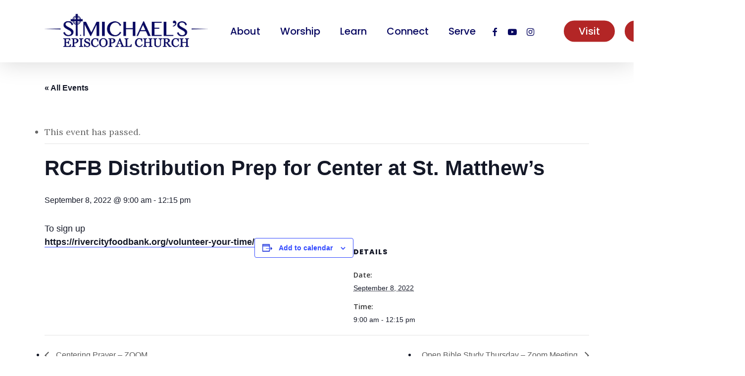

--- FILE ---
content_type: text/html; charset=UTF-8
request_url: https://stmichaelscarmichael.org/event/rcfb-distribution-prep-for-center-at-st-matthews-13/
body_size: 19334
content:
<!doctype html>
<html lang="en-US" class="no-js">
<head>
	<meta charset="UTF-8">
	<meta name="viewport" content="width=device-width, initial-scale=1, maximum-scale=1, user-scalable=0" /><title>Events for February 2026 &#8211; St. Michael&#039;s Episcopal Church</title>
<link rel='stylesheet' id='tec-variables-skeleton-css' href='https://stmichaelscarmichael.org/wp-content/plugins/the-events-calendar/common/src/resources/css/variables-skeleton.min.css?ver=6.0.3.1' type='text/css' media='all' />
<link rel='stylesheet' id='tec-variables-full-css' href='https://stmichaelscarmichael.org/wp-content/plugins/the-events-calendar/common/src/resources/css/variables-full.min.css?ver=6.0.3.1' type='text/css' media='all' />
<link rel='stylesheet' id='tribe-common-skeleton-style-css' href='https://stmichaelscarmichael.org/wp-content/plugins/the-events-calendar/common/src/resources/css/common-skeleton.min.css?ver=6.0.3.1' type='text/css' media='all' />
<link rel='stylesheet' id='tribe-common-full-style-css' href='https://stmichaelscarmichael.org/wp-content/plugins/the-events-calendar/common/src/resources/css/common-full.min.css?ver=6.0.3.1' type='text/css' media='all' />
<link rel='stylesheet' id='tribe-events-views-v2-bootstrap-datepicker-styles-css' href='https://stmichaelscarmichael.org/wp-content/plugins/the-events-calendar/vendor/bootstrap-datepicker/css/bootstrap-datepicker.standalone.min.css?ver=6.6.4.2' type='text/css' media='all' />
<link rel='stylesheet' id='tribe-tooltipster-css-css' href='https://stmichaelscarmichael.org/wp-content/plugins/the-events-calendar/common/vendor/tooltipster/tooltipster.bundle.min.css?ver=6.0.3.1' type='text/css' media='all' />
<link rel='stylesheet' id='tribe-events-views-v2-skeleton-css' href='https://stmichaelscarmichael.org/wp-content/plugins/the-events-calendar/src/resources/css/views-skeleton.min.css?ver=6.6.4.2' type='text/css' media='all' />
<link rel='stylesheet' id='tribe-events-views-v2-full-css' href='https://stmichaelscarmichael.org/wp-content/plugins/the-events-calendar/src/resources/css/views-full.min.css?ver=6.6.4.2' type='text/css' media='all' />
<link rel='stylesheet' id='tribe-events-views-v2-print-css' href='https://stmichaelscarmichael.org/wp-content/plugins/the-events-calendar/src/resources/css/views-print.min.css?ver=6.6.4.2' type='text/css' media='print' />
<meta name='robots' content='max-image-preview:large' />
	<style>img:is([sizes="auto" i], [sizes^="auto," i]) { contain-intrinsic-size: 3000px 1500px }</style>
	<link rel='dns-prefetch' href='//www.google.com' />
<link rel='dns-prefetch' href='//www.googletagmanager.com' />
<link rel='dns-prefetch' href='//fonts.googleapis.com' />
<link rel="alternate" type="application/rss+xml" title="St. Michael&#039;s Episcopal Church &raquo; Feed" href="https://stmichaelscarmichael.org/feed/" />
<link rel="alternate" type="application/rss+xml" title="St. Michael&#039;s Episcopal Church &raquo; Comments Feed" href="https://stmichaelscarmichael.org/comments/feed/" />
<link rel="alternate" type="text/calendar" title="St. Michael&#039;s Episcopal Church &raquo; iCal Feed" href="https://stmichaelscarmichael.org/events/?ical=1" />
<link rel="alternate" type="application/rss+xml" title="St. Michael&#039;s Episcopal Church &raquo; RCFB Distribution Prep for Center at St. Matthew&#8217;s Comments Feed" href="https://stmichaelscarmichael.org/event/rcfb-distribution-prep-for-center-at-st-matthews-13/feed/" />
<script type="text/javascript">
/* <![CDATA[ */
window._wpemojiSettings = {"baseUrl":"https:\/\/s.w.org\/images\/core\/emoji\/16.0.1\/72x72\/","ext":".png","svgUrl":"https:\/\/s.w.org\/images\/core\/emoji\/16.0.1\/svg\/","svgExt":".svg","source":{"concatemoji":"https:\/\/stmichaelscarmichael.org\/wp-includes\/js\/wp-emoji-release.min.js?ver=6.8.3"}};
/*! This file is auto-generated */
!function(s,n){var o,i,e;function c(e){try{var t={supportTests:e,timestamp:(new Date).valueOf()};sessionStorage.setItem(o,JSON.stringify(t))}catch(e){}}function p(e,t,n){e.clearRect(0,0,e.canvas.width,e.canvas.height),e.fillText(t,0,0);var t=new Uint32Array(e.getImageData(0,0,e.canvas.width,e.canvas.height).data),a=(e.clearRect(0,0,e.canvas.width,e.canvas.height),e.fillText(n,0,0),new Uint32Array(e.getImageData(0,0,e.canvas.width,e.canvas.height).data));return t.every(function(e,t){return e===a[t]})}function u(e,t){e.clearRect(0,0,e.canvas.width,e.canvas.height),e.fillText(t,0,0);for(var n=e.getImageData(16,16,1,1),a=0;a<n.data.length;a++)if(0!==n.data[a])return!1;return!0}function f(e,t,n,a){switch(t){case"flag":return n(e,"\ud83c\udff3\ufe0f\u200d\u26a7\ufe0f","\ud83c\udff3\ufe0f\u200b\u26a7\ufe0f")?!1:!n(e,"\ud83c\udde8\ud83c\uddf6","\ud83c\udde8\u200b\ud83c\uddf6")&&!n(e,"\ud83c\udff4\udb40\udc67\udb40\udc62\udb40\udc65\udb40\udc6e\udb40\udc67\udb40\udc7f","\ud83c\udff4\u200b\udb40\udc67\u200b\udb40\udc62\u200b\udb40\udc65\u200b\udb40\udc6e\u200b\udb40\udc67\u200b\udb40\udc7f");case"emoji":return!a(e,"\ud83e\udedf")}return!1}function g(e,t,n,a){var r="undefined"!=typeof WorkerGlobalScope&&self instanceof WorkerGlobalScope?new OffscreenCanvas(300,150):s.createElement("canvas"),o=r.getContext("2d",{willReadFrequently:!0}),i=(o.textBaseline="top",o.font="600 32px Arial",{});return e.forEach(function(e){i[e]=t(o,e,n,a)}),i}function t(e){var t=s.createElement("script");t.src=e,t.defer=!0,s.head.appendChild(t)}"undefined"!=typeof Promise&&(o="wpEmojiSettingsSupports",i=["flag","emoji"],n.supports={everything:!0,everythingExceptFlag:!0},e=new Promise(function(e){s.addEventListener("DOMContentLoaded",e,{once:!0})}),new Promise(function(t){var n=function(){try{var e=JSON.parse(sessionStorage.getItem(o));if("object"==typeof e&&"number"==typeof e.timestamp&&(new Date).valueOf()<e.timestamp+604800&&"object"==typeof e.supportTests)return e.supportTests}catch(e){}return null}();if(!n){if("undefined"!=typeof Worker&&"undefined"!=typeof OffscreenCanvas&&"undefined"!=typeof URL&&URL.createObjectURL&&"undefined"!=typeof Blob)try{var e="postMessage("+g.toString()+"("+[JSON.stringify(i),f.toString(),p.toString(),u.toString()].join(",")+"));",a=new Blob([e],{type:"text/javascript"}),r=new Worker(URL.createObjectURL(a),{name:"wpTestEmojiSupports"});return void(r.onmessage=function(e){c(n=e.data),r.terminate(),t(n)})}catch(e){}c(n=g(i,f,p,u))}t(n)}).then(function(e){for(var t in e)n.supports[t]=e[t],n.supports.everything=n.supports.everything&&n.supports[t],"flag"!==t&&(n.supports.everythingExceptFlag=n.supports.everythingExceptFlag&&n.supports[t]);n.supports.everythingExceptFlag=n.supports.everythingExceptFlag&&!n.supports.flag,n.DOMReady=!1,n.readyCallback=function(){n.DOMReady=!0}}).then(function(){return e}).then(function(){var e;n.supports.everything||(n.readyCallback(),(e=n.source||{}).concatemoji?t(e.concatemoji):e.wpemoji&&e.twemoji&&(t(e.twemoji),t(e.wpemoji)))}))}((window,document),window._wpemojiSettings);
/* ]]> */
</script>
<link rel='stylesheet' id='genesis-blocks-style-css-css' href='https://stmichaelscarmichael.org/wp-content/plugins/genesis-blocks/dist/style-blocks.build.css?ver=1704985202' type='text/css' media='all' />
<link rel='stylesheet' id='tribe-events-v2-single-skeleton-css' href='https://stmichaelscarmichael.org/wp-content/plugins/the-events-calendar/src/resources/css/tribe-events-single-skeleton.min.css?ver=6.6.4.2' type='text/css' media='all' />
<link rel='stylesheet' id='tribe-events-v2-single-skeleton-full-css' href='https://stmichaelscarmichael.org/wp-content/plugins/the-events-calendar/src/resources/css/tribe-events-single-full.min.css?ver=6.6.4.2' type='text/css' media='all' />
<style id='wp-emoji-styles-inline-css' type='text/css'>

	img.wp-smiley, img.emoji {
		display: inline !important;
		border: none !important;
		box-shadow: none !important;
		height: 1em !important;
		width: 1em !important;
		margin: 0 0.07em !important;
		vertical-align: -0.1em !important;
		background: none !important;
		padding: 0 !important;
	}
</style>
<link rel='stylesheet' id='wp-block-library-css' href='https://stmichaelscarmichael.org/wp-includes/css/dist/block-library/style.min.css?ver=6.8.3' type='text/css' media='all' />
<style id='classic-theme-styles-inline-css' type='text/css'>
/*! This file is auto-generated */
.wp-block-button__link{color:#fff;background-color:#32373c;border-radius:9999px;box-shadow:none;text-decoration:none;padding:calc(.667em + 2px) calc(1.333em + 2px);font-size:1.125em}.wp-block-file__button{background:#32373c;color:#fff;text-decoration:none}
</style>
<style id='global-styles-inline-css' type='text/css'>
:root{--wp--preset--aspect-ratio--square: 1;--wp--preset--aspect-ratio--4-3: 4/3;--wp--preset--aspect-ratio--3-4: 3/4;--wp--preset--aspect-ratio--3-2: 3/2;--wp--preset--aspect-ratio--2-3: 2/3;--wp--preset--aspect-ratio--16-9: 16/9;--wp--preset--aspect-ratio--9-16: 9/16;--wp--preset--color--black: #000000;--wp--preset--color--cyan-bluish-gray: #abb8c3;--wp--preset--color--white: #ffffff;--wp--preset--color--pale-pink: #f78da7;--wp--preset--color--vivid-red: #cf2e2e;--wp--preset--color--luminous-vivid-orange: #ff6900;--wp--preset--color--luminous-vivid-amber: #fcb900;--wp--preset--color--light-green-cyan: #7bdcb5;--wp--preset--color--vivid-green-cyan: #00d084;--wp--preset--color--pale-cyan-blue: #8ed1fc;--wp--preset--color--vivid-cyan-blue: #0693e3;--wp--preset--color--vivid-purple: #9b51e0;--wp--preset--gradient--vivid-cyan-blue-to-vivid-purple: linear-gradient(135deg,rgba(6,147,227,1) 0%,rgb(155,81,224) 100%);--wp--preset--gradient--light-green-cyan-to-vivid-green-cyan: linear-gradient(135deg,rgb(122,220,180) 0%,rgb(0,208,130) 100%);--wp--preset--gradient--luminous-vivid-amber-to-luminous-vivid-orange: linear-gradient(135deg,rgba(252,185,0,1) 0%,rgba(255,105,0,1) 100%);--wp--preset--gradient--luminous-vivid-orange-to-vivid-red: linear-gradient(135deg,rgba(255,105,0,1) 0%,rgb(207,46,46) 100%);--wp--preset--gradient--very-light-gray-to-cyan-bluish-gray: linear-gradient(135deg,rgb(238,238,238) 0%,rgb(169,184,195) 100%);--wp--preset--gradient--cool-to-warm-spectrum: linear-gradient(135deg,rgb(74,234,220) 0%,rgb(151,120,209) 20%,rgb(207,42,186) 40%,rgb(238,44,130) 60%,rgb(251,105,98) 80%,rgb(254,248,76) 100%);--wp--preset--gradient--blush-light-purple: linear-gradient(135deg,rgb(255,206,236) 0%,rgb(152,150,240) 100%);--wp--preset--gradient--blush-bordeaux: linear-gradient(135deg,rgb(254,205,165) 0%,rgb(254,45,45) 50%,rgb(107,0,62) 100%);--wp--preset--gradient--luminous-dusk: linear-gradient(135deg,rgb(255,203,112) 0%,rgb(199,81,192) 50%,rgb(65,88,208) 100%);--wp--preset--gradient--pale-ocean: linear-gradient(135deg,rgb(255,245,203) 0%,rgb(182,227,212) 50%,rgb(51,167,181) 100%);--wp--preset--gradient--electric-grass: linear-gradient(135deg,rgb(202,248,128) 0%,rgb(113,206,126) 100%);--wp--preset--gradient--midnight: linear-gradient(135deg,rgb(2,3,129) 0%,rgb(40,116,252) 100%);--wp--preset--font-size--small: 13px;--wp--preset--font-size--medium: 20px;--wp--preset--font-size--large: 36px;--wp--preset--font-size--x-large: 42px;--wp--preset--spacing--20: 0.44rem;--wp--preset--spacing--30: 0.67rem;--wp--preset--spacing--40: 1rem;--wp--preset--spacing--50: 1.5rem;--wp--preset--spacing--60: 2.25rem;--wp--preset--spacing--70: 3.38rem;--wp--preset--spacing--80: 5.06rem;--wp--preset--shadow--natural: 6px 6px 9px rgba(0, 0, 0, 0.2);--wp--preset--shadow--deep: 12px 12px 50px rgba(0, 0, 0, 0.4);--wp--preset--shadow--sharp: 6px 6px 0px rgba(0, 0, 0, 0.2);--wp--preset--shadow--outlined: 6px 6px 0px -3px rgba(255, 255, 255, 1), 6px 6px rgba(0, 0, 0, 1);--wp--preset--shadow--crisp: 6px 6px 0px rgba(0, 0, 0, 1);}:where(.is-layout-flex){gap: 0.5em;}:where(.is-layout-grid){gap: 0.5em;}body .is-layout-flex{display: flex;}.is-layout-flex{flex-wrap: wrap;align-items: center;}.is-layout-flex > :is(*, div){margin: 0;}body .is-layout-grid{display: grid;}.is-layout-grid > :is(*, div){margin: 0;}:where(.wp-block-columns.is-layout-flex){gap: 2em;}:where(.wp-block-columns.is-layout-grid){gap: 2em;}:where(.wp-block-post-template.is-layout-flex){gap: 1.25em;}:where(.wp-block-post-template.is-layout-grid){gap: 1.25em;}.has-black-color{color: var(--wp--preset--color--black) !important;}.has-cyan-bluish-gray-color{color: var(--wp--preset--color--cyan-bluish-gray) !important;}.has-white-color{color: var(--wp--preset--color--white) !important;}.has-pale-pink-color{color: var(--wp--preset--color--pale-pink) !important;}.has-vivid-red-color{color: var(--wp--preset--color--vivid-red) !important;}.has-luminous-vivid-orange-color{color: var(--wp--preset--color--luminous-vivid-orange) !important;}.has-luminous-vivid-amber-color{color: var(--wp--preset--color--luminous-vivid-amber) !important;}.has-light-green-cyan-color{color: var(--wp--preset--color--light-green-cyan) !important;}.has-vivid-green-cyan-color{color: var(--wp--preset--color--vivid-green-cyan) !important;}.has-pale-cyan-blue-color{color: var(--wp--preset--color--pale-cyan-blue) !important;}.has-vivid-cyan-blue-color{color: var(--wp--preset--color--vivid-cyan-blue) !important;}.has-vivid-purple-color{color: var(--wp--preset--color--vivid-purple) !important;}.has-black-background-color{background-color: var(--wp--preset--color--black) !important;}.has-cyan-bluish-gray-background-color{background-color: var(--wp--preset--color--cyan-bluish-gray) !important;}.has-white-background-color{background-color: var(--wp--preset--color--white) !important;}.has-pale-pink-background-color{background-color: var(--wp--preset--color--pale-pink) !important;}.has-vivid-red-background-color{background-color: var(--wp--preset--color--vivid-red) !important;}.has-luminous-vivid-orange-background-color{background-color: var(--wp--preset--color--luminous-vivid-orange) !important;}.has-luminous-vivid-amber-background-color{background-color: var(--wp--preset--color--luminous-vivid-amber) !important;}.has-light-green-cyan-background-color{background-color: var(--wp--preset--color--light-green-cyan) !important;}.has-vivid-green-cyan-background-color{background-color: var(--wp--preset--color--vivid-green-cyan) !important;}.has-pale-cyan-blue-background-color{background-color: var(--wp--preset--color--pale-cyan-blue) !important;}.has-vivid-cyan-blue-background-color{background-color: var(--wp--preset--color--vivid-cyan-blue) !important;}.has-vivid-purple-background-color{background-color: var(--wp--preset--color--vivid-purple) !important;}.has-black-border-color{border-color: var(--wp--preset--color--black) !important;}.has-cyan-bluish-gray-border-color{border-color: var(--wp--preset--color--cyan-bluish-gray) !important;}.has-white-border-color{border-color: var(--wp--preset--color--white) !important;}.has-pale-pink-border-color{border-color: var(--wp--preset--color--pale-pink) !important;}.has-vivid-red-border-color{border-color: var(--wp--preset--color--vivid-red) !important;}.has-luminous-vivid-orange-border-color{border-color: var(--wp--preset--color--luminous-vivid-orange) !important;}.has-luminous-vivid-amber-border-color{border-color: var(--wp--preset--color--luminous-vivid-amber) !important;}.has-light-green-cyan-border-color{border-color: var(--wp--preset--color--light-green-cyan) !important;}.has-vivid-green-cyan-border-color{border-color: var(--wp--preset--color--vivid-green-cyan) !important;}.has-pale-cyan-blue-border-color{border-color: var(--wp--preset--color--pale-cyan-blue) !important;}.has-vivid-cyan-blue-border-color{border-color: var(--wp--preset--color--vivid-cyan-blue) !important;}.has-vivid-purple-border-color{border-color: var(--wp--preset--color--vivid-purple) !important;}.has-vivid-cyan-blue-to-vivid-purple-gradient-background{background: var(--wp--preset--gradient--vivid-cyan-blue-to-vivid-purple) !important;}.has-light-green-cyan-to-vivid-green-cyan-gradient-background{background: var(--wp--preset--gradient--light-green-cyan-to-vivid-green-cyan) !important;}.has-luminous-vivid-amber-to-luminous-vivid-orange-gradient-background{background: var(--wp--preset--gradient--luminous-vivid-amber-to-luminous-vivid-orange) !important;}.has-luminous-vivid-orange-to-vivid-red-gradient-background{background: var(--wp--preset--gradient--luminous-vivid-orange-to-vivid-red) !important;}.has-very-light-gray-to-cyan-bluish-gray-gradient-background{background: var(--wp--preset--gradient--very-light-gray-to-cyan-bluish-gray) !important;}.has-cool-to-warm-spectrum-gradient-background{background: var(--wp--preset--gradient--cool-to-warm-spectrum) !important;}.has-blush-light-purple-gradient-background{background: var(--wp--preset--gradient--blush-light-purple) !important;}.has-blush-bordeaux-gradient-background{background: var(--wp--preset--gradient--blush-bordeaux) !important;}.has-luminous-dusk-gradient-background{background: var(--wp--preset--gradient--luminous-dusk) !important;}.has-pale-ocean-gradient-background{background: var(--wp--preset--gradient--pale-ocean) !important;}.has-electric-grass-gradient-background{background: var(--wp--preset--gradient--electric-grass) !important;}.has-midnight-gradient-background{background: var(--wp--preset--gradient--midnight) !important;}.has-small-font-size{font-size: var(--wp--preset--font-size--small) !important;}.has-medium-font-size{font-size: var(--wp--preset--font-size--medium) !important;}.has-large-font-size{font-size: var(--wp--preset--font-size--large) !important;}.has-x-large-font-size{font-size: var(--wp--preset--font-size--x-large) !important;}
:where(.wp-block-post-template.is-layout-flex){gap: 1.25em;}:where(.wp-block-post-template.is-layout-grid){gap: 1.25em;}
:where(.wp-block-columns.is-layout-flex){gap: 2em;}:where(.wp-block-columns.is-layout-grid){gap: 2em;}
:root :where(.wp-block-pullquote){font-size: 1.5em;line-height: 1.6;}
</style>
<link rel='stylesheet' id='salient-social-css' href='https://stmichaelscarmichael.org/wp-content/plugins/salient-social/css/style.css?ver=1.2.4' type='text/css' media='all' />
<style id='salient-social-inline-css' type='text/css'>

  .sharing-default-minimal .nectar-love.loved,
  body .nectar-social[data-color-override="override"].fixed > a:before, 
  body .nectar-social[data-color-override="override"].fixed .nectar-social-inner a,
  .sharing-default-minimal .nectar-social[data-color-override="override"] .nectar-social-inner a:hover,
  .nectar-social.vertical[data-color-override="override"] .nectar-social-inner a:hover {
    background-color: #6087d7;
  }
  .nectar-social.hover .nectar-love.loved,
  .nectar-social.hover > .nectar-love-button a:hover,
  .nectar-social[data-color-override="override"].hover > div a:hover,
  #single-below-header .nectar-social[data-color-override="override"].hover > div a:hover,
  .nectar-social[data-color-override="override"].hover .share-btn:hover,
  .sharing-default-minimal .nectar-social[data-color-override="override"] .nectar-social-inner a {
    border-color: #6087d7;
  }
  #single-below-header .nectar-social.hover .nectar-love.loved i,
  #single-below-header .nectar-social.hover[data-color-override="override"] a:hover,
  #single-below-header .nectar-social.hover[data-color-override="override"] a:hover i,
  #single-below-header .nectar-social.hover .nectar-love-button a:hover i,
  .nectar-love:hover i,
  .hover .nectar-love:hover .total_loves,
  .nectar-love.loved i,
  .nectar-social.hover .nectar-love.loved .total_loves,
  .nectar-social.hover .share-btn:hover, 
  .nectar-social[data-color-override="override"].hover .nectar-social-inner a:hover,
  .nectar-social[data-color-override="override"].hover > div:hover span,
  .sharing-default-minimal .nectar-social[data-color-override="override"] .nectar-social-inner a:not(:hover) i,
  .sharing-default-minimal .nectar-social[data-color-override="override"] .nectar-social-inner a:not(:hover) {
    color: #6087d7;
  }
</style>
<link rel='stylesheet' id='font-awesome-css' href='https://stmichaelscarmichael.org/wp-content/themes/stmichaels/css/font-awesome-legacy.min.css?ver=4.7.1' type='text/css' media='all' />
<link rel='stylesheet' id='salient-grid-system-css' href='https://stmichaelscarmichael.org/wp-content/themes/stmichaels/css/build/grid-system.css?ver=16.1.3' type='text/css' media='all' />
<link rel='stylesheet' id='main-styles-css' href='https://stmichaelscarmichael.org/wp-content/themes/stmichaels/css/build/style.css?ver=16.1.3' type='text/css' media='all' />
<link rel='stylesheet' id='nectar-header-layout-left-aligned-css' href='https://stmichaelscarmichael.org/wp-content/themes/stmichaels/css/build/header/header-layout-menu-left-aligned.css?ver=16.1.3' type='text/css' media='all' />
<link rel='stylesheet' id='nectar-single-styles-css' href='https://stmichaelscarmichael.org/wp-content/themes/stmichaels/css/build/single.css?ver=16.1.3' type='text/css' media='all' />
<link rel='stylesheet' id='nectar-basic-events-calendar-css' href='https://stmichaelscarmichael.org/wp-content/themes/stmichaels/css/build/third-party/events-calendar.css?ver=16.1.3' type='text/css' media='all' />
<link rel='stylesheet' id='nectar_default_font_open_sans-css' href='https://fonts.googleapis.com/css?family=Open+Sans%3A300%2C400%2C600%2C700&#038;subset=latin%2Clatin-ext' type='text/css' media='all' />
<link rel='stylesheet' id='responsive-css' href='https://stmichaelscarmichael.org/wp-content/themes/stmichaels/css/build/responsive.css?ver=16.1.3' type='text/css' media='all' />
<link rel='stylesheet' id='skin-material-css' href='https://stmichaelscarmichael.org/wp-content/themes/stmichaels/css/build/skin-material.css?ver=16.1.3' type='text/css' media='all' />
<link rel='stylesheet' id='salient-wp-menu-dynamic-css' href='https://stmichaelscarmichael.org/wp-content/uploads/salient/menu-dynamic.css?ver=9980' type='text/css' media='all' />
<link rel='stylesheet' id='dynamic-css-css' href='https://stmichaelscarmichael.org/wp-content/themes/stmichaels/css/salient-dynamic-styles.css?ver=55710' type='text/css' media='all' />
<style id='dynamic-css-inline-css' type='text/css'>
#header-space{background-color:#ffffff}@media only screen and (min-width:1000px){body #ajax-content-wrap.no-scroll{min-height:calc(100vh - 126px);height:calc(100vh - 126px)!important;}}@media only screen and (min-width:1000px){#page-header-wrap.fullscreen-header,#page-header-wrap.fullscreen-header #page-header-bg,html:not(.nectar-box-roll-loaded) .nectar-box-roll > #page-header-bg.fullscreen-header,.nectar_fullscreen_zoom_recent_projects,#nectar_fullscreen_rows:not(.afterLoaded) > div{height:calc(100vh - 125px);}.wpb_row.vc_row-o-full-height.top-level,.wpb_row.vc_row-o-full-height.top-level > .col.span_12{min-height:calc(100vh - 125px);}html:not(.nectar-box-roll-loaded) .nectar-box-roll > #page-header-bg.fullscreen-header{top:126px;}.nectar-slider-wrap[data-fullscreen="true"]:not(.loaded),.nectar-slider-wrap[data-fullscreen="true"]:not(.loaded) .swiper-container{height:calc(100vh - 124px)!important;}.admin-bar .nectar-slider-wrap[data-fullscreen="true"]:not(.loaded),.admin-bar .nectar-slider-wrap[data-fullscreen="true"]:not(.loaded) .swiper-container{height:calc(100vh - 124px - 32px)!important;}}.admin-bar[class*="page-template-template-no-header"] .wpb_row.vc_row-o-full-height.top-level,.admin-bar[class*="page-template-template-no-header"] .wpb_row.vc_row-o-full-height.top-level > .col.span_12{min-height:calc(100vh - 32px);}body[class*="page-template-template-no-header"] .wpb_row.vc_row-o-full-height.top-level,body[class*="page-template-template-no-header"] .wpb_row.vc_row-o-full-height.top-level > .col.span_12{min-height:100vh;}@media only screen and (max-width:999px){.using-mobile-browser #nectar_fullscreen_rows:not(.afterLoaded):not([data-mobile-disable="on"]) > div{height:calc(100vh - 100px);}.using-mobile-browser .wpb_row.vc_row-o-full-height.top-level,.using-mobile-browser .wpb_row.vc_row-o-full-height.top-level > .col.span_12,[data-permanent-transparent="1"].using-mobile-browser .wpb_row.vc_row-o-full-height.top-level,[data-permanent-transparent="1"].using-mobile-browser .wpb_row.vc_row-o-full-height.top-level > .col.span_12{min-height:calc(100vh - 100px);}html:not(.nectar-box-roll-loaded) .nectar-box-roll > #page-header-bg.fullscreen-header,.nectar_fullscreen_zoom_recent_projects,.nectar-slider-wrap[data-fullscreen="true"]:not(.loaded),.nectar-slider-wrap[data-fullscreen="true"]:not(.loaded) .swiper-container,#nectar_fullscreen_rows:not(.afterLoaded):not([data-mobile-disable="on"]) > div{height:calc(100vh - 47px);}.wpb_row.vc_row-o-full-height.top-level,.wpb_row.vc_row-o-full-height.top-level > .col.span_12{min-height:calc(100vh - 47px);}body[data-transparent-header="false"] #ajax-content-wrap.no-scroll{min-height:calc(100vh - 47px);height:calc(100vh - 47px);}}#ajax-content-wrap .vc_row.left_padding_8pct .row_col_wrap_12,.nectar-global-section .vc_row.left_padding_8pct .row_col_wrap_12{padding-left:8%;}#ajax-content-wrap .vc_row.right_padding_8pct .row_col_wrap_12,.nectar-global-section .vc_row.right_padding_8pct .row_col_wrap_12{padding-right:8%;}#ajax-content-wrap .vc_row.inner_row.left_padding_20pct .row_col_wrap_12_inner,.nectar-global-section .vc_row.inner_row.left_padding_20pct .row_col_wrap_12_inner{padding-left:20%;}#ajax-content-wrap .vc_row.inner_row.right_padding_20pct .row_col_wrap_12_inner,.nectar-global-section .vc_row.inner_row.right_padding_20pct .row_col_wrap_12_inner{padding-right:20%;}.icon-tiny[class^="icon-"].accent-color{color:#6087d7;}.nectar_icon_wrap[data-style*="default"][data-color*="extra-color-gradient"] .nectar_icon i{border-radius:0!important;text-align:center;}.nectar_icon_wrap[data-style*="default"][data-color*="extra-color-gradient"] .nectar_icon i:before{vertical-align:top;}.nectar_icon_wrap[data-style*="default"][data-color*="extra-color-gradient"] .nectar_icon i[class*="fa-"],.nectar_icon_wrap[data-style*="default"][data-color*="extra-color-gradient"] .nectar_icon i[class^="icon-"]{vertical-align:baseline;}.nectar_icon_wrap[data-padding="10px"] .nectar_icon{padding:10px;}.img-with-aniamtion-wrap.custom-width-90px .inner{max-width:90px;}.img-with-aniamtion-wrap[data-max-width="custom"].center .inner{display:inline-block;}.screen-reader-text,.nectar-skip-to-content:not(:focus){border:0;clip:rect(1px,1px,1px,1px);clip-path:inset(50%);height:1px;margin:-1px;overflow:hidden;padding:0;position:absolute!important;width:1px;word-wrap:normal!important;}.row .col img:not([srcset]){width:auto;}.row .col img.img-with-animation.nectar-lazy:not([srcset]){width:100%;}
#header-outer[data-lhe="animated_underline"] #top nav > ul > li > a, #top nav ul li a {
    color:#070760!important;
}

#menu-item-23 a{
    margin-right: 0px !important;
}

.before-footer .nectar_icon_wrap{
    margin-bottom: 0px !important;
}

.wpb_widgetised_column_heading{
    font-weight: 600;
    font-size: 22px;
    color: #6087d7;
}

#top nav>ul>li[class*=button_solid_color]>a, body #header-outer.transparent #top nav>ul>li[class*=button_solid_color]>a{
    padding-left: 30px !important;
    padding-right: 30px !important;
    padding-top: 10px !important;
    padding-bottom: 10px !important;
}

.bluer a::before{
    background-color: #00005C !important;
}

.wide-button{
    width: 75% !important;
    margin-left: auto;
    margin-right: auto;
    text-align: center;
    display: block;
}





/*Facilities Flex Box*/

.rooms{
    flex: 1 2 0;
    max-width: 50vw;
    min-width: 25vw;
    min-height: 33vh;
}

.rooms.bigger{
    flex: 1 1 0;
}

.rooms> .col, .rooms> .col> .col> .vc_column-inner{
    height: 100% !important;
}

.rooms> .col> .col> .vc_column-inner> .wpb_wrapper{
    height: 100%;
    display: flex;
    flex-direction: column;
    justify-content: space-between;
}

.rooms .nectar-button{
    width: fit-content;
}

.rooms h5{
    position: absolute;
    bottom: 100%;
    margin-bottom: 0px !important;
}


/*Episcopal Partners Info Flexbox*/

.flexed{
    flex: 1 1 100%;
}

.part .columned>.vc_column-inner>.wpb_wrapper{
    height: 100%;
    display: flex;
    flex-direction: row;
}

.flexed .col, .flexed .vc_column-inner{
    height: 100%;
}

.flexed .wpb_wrapper{
    height: 100%;
    display: flex;
    flex-direction: column;
    /*justify-content: center;*/
}

.linked{
    padding: 40px 0;
    text-shadow: 0px 2px 5px #00005C;
}



/*Facilities Info Flexbox*/

.fac{
    flex: 1 1 100%;
}

.facility .columned>.vc_column-inner>.wpb_wrapper{
    height: 100%;
    display: flex;
    flex-direction: column;
}

.fac .col, .fac .vc_column-inner{
    height: 100%;
}

.fac .wpb_wrapper{
    height: 100%;
    display: flex;
    flex-direction: column;
    justify-content: center;
}

p a{
    opacity: 1 !important;
    font-weight: 600;
}

p a:hover{
    opacity: .7 !important;
}

.notice::before{
    content: "*";
    font-size: 30px;
    color: white;
    display: block;
    position: absolute;
    top: 10px;
    left: 10px;
}

.notice{
    position: relative;
}

.disaster{
    width: fit-content;
}

.tribe-events-calendar-list__event-date-tag-weekday{
    background-color: #6087D7;
    color: white !important;
    z-index: 10;
    height: 20px;
    display: flex;
    justify-content: center;
}

.tribe-events-calendar-list__event-date-tag-daynum{
    border-width: 0 1px 1px 1px !important;
    border-style: solid !important;
    border-color: #444;
    border-bottom-left-radius: 5px;
    border-bottom-right-radius: 5px;
    padding: 5px 0 !important;
}

.widgettitle {
    font-weight: 600;
    font-size: 22px;
    color: #6087d7;
}

#menu-quicklinks li, #menu-footer-contact-us-menu li {
    list-style:none!important;
}

.nectar-global-section.before-footer ul{
    margin: 0 !important;
}

@media (max-width:750px) {
    .title {
        max-width:52vh!important;
        width:fit-content;
    }
    body:not([data-remove-m-parallax="1"]) .parallax_section.top-level .row-bg:not([data-parallax-speed=fixed]), body:not([data-remove-m-parallax="1"]) .top-level .parallax_section .nectar-recent-post-slide .row-bg, body[data-ajax-transitions=false] .parallax_section.top-level .row-bg:not([data-parallax-speed=fixed]) {
        transform:none!important;
        will-change:auto!important;
    }
}

#footer-outer #copyright a {
    font-weight:400!important;
}

#footer-outer #copyright a:hover:not(.nectar-button) {
    color: #5f87d7!important;
}














/*Slide out boxes*/
h4.title-text.vc_custom_heading{
    text-shadow: 0px 2px 5px #00005c;
    display: inline;
    text-align: center !important;
    height: fit-content;
}

.multi-boxes, .single-slide{
    min-height: 60vh;
}

/*.multi-boxes *, .single-slide .inner_row{
    height: 100%;
}*/

.multi-boxes .inner_row> .col, .multi-boxes .inner_row> .col> .col> .vc_column-inner{
    height: 100%;
}

.select-column>.vc_column-inner{
    min-height: 30vh;
}

.select-column>.vc_column-inner>.wpb_wrapper{
    display: flex;
    justify-content: center;
    align-items: center;
}

.multi-boxes>.vc_column-inner>.wpb_wrapper{
    display: flex;
    flex-wrap: wrap;
}

.multi-boxes>.vc_column-inner>.wpb_wrapper> *{
    flex: 3 1 calc(100% / 3);
}

.single-slide .inner_row:not(.groups-only){
    position: absolute;
    left: 0;
    right: 10%;
    top: 10%;
    bottom: 10%;
    margin: auto !important;
    display: table;
    transform: translateX(-150%);
    transition: .3s;
    height:100%;
    width:100%;
}

.slide .span_12 {
    height:100%;
    width:100%;
}

.slide h2 {
    font-size:28px;
    font-weight:600;
    line-height:1;
}

@media (max-width:1456px) {
        .crosshairs {
        display:flex!important;
        width:50%!important;
    }
}

@media (max-width:1000px) {
    .single-slide .inner_row:not(.groups-only){
    position: relative;
    left: 0;
    right: 0;
    top: 0;
    bottom: 0;
    margin: auto !important;
    display: block;
    transform: none!important;
    transition: .3s;
    height:auto;
    width:auto;
}
    .crosshairs {
        display:block!important;
        width:100%!important;
    }
}
</style>
<link rel='stylesheet' id='redux-google-fonts-salient_redux-css' href='https://fonts.googleapis.com/css?family=Poppins%3A800%2C300%2C500%7CLora%3A400&#038;ver=6.8.3' type='text/css' media='all' />
<script type="text/javascript" src="https://stmichaelscarmichael.org/wp-includes/js/jquery/jquery.min.js?ver=3.7.1" id="jquery-core-js"></script>
<script type="text/javascript" src="https://stmichaelscarmichael.org/wp-includes/js/jquery/jquery-migrate.min.js?ver=3.4.1" id="jquery-migrate-js"></script>
<script type="text/javascript" src="https://stmichaelscarmichael.org/wp-content/plugins/the-events-calendar/common/src/resources/js/tribe-common.min.js?ver=6.0.3.1" id="tribe-common-js"></script>
<script type="text/javascript" src="https://stmichaelscarmichael.org/wp-content/plugins/the-events-calendar/src/resources/js/views/breakpoints.min.js?ver=6.6.4.2" id="tribe-events-views-v2-breakpoints-js"></script>

<!-- Google Analytics snippet added by Site Kit -->
<script type="text/javascript" src="https://www.googletagmanager.com/gtag/js?id=G-LX69TCML4G" id="google_gtagjs-js" async></script>
<script type="text/javascript" id="google_gtagjs-js-after">
/* <![CDATA[ */
window.dataLayer = window.dataLayer || [];function gtag(){dataLayer.push(arguments);}
gtag('set', 'linker', {"domains":["stmichaelscarmichael.org"]} );
gtag("js", new Date());
gtag("set", "developer_id.dZTNiMT", true);
gtag("config", "G-LX69TCML4G");
/* ]]> */
</script>

<!-- End Google Analytics snippet added by Site Kit -->
<script></script><link rel="https://api.w.org/" href="https://stmichaelscarmichael.org/wp-json/" /><link rel="alternate" title="JSON" type="application/json" href="https://stmichaelscarmichael.org/wp-json/wp/v2/tribe_events/2272" /><link rel="EditURI" type="application/rsd+xml" title="RSD" href="https://stmichaelscarmichael.org/xmlrpc.php?rsd" />
<link rel="canonical" href="https://stmichaelscarmichael.org/event/rcfb-distribution-prep-for-center-at-st-matthews-13/" />
<link rel='shortlink' href='https://stmichaelscarmichael.org/?p=2272' />
<link rel="alternate" title="oEmbed (JSON)" type="application/json+oembed" href="https://stmichaelscarmichael.org/wp-json/oembed/1.0/embed?url=https%3A%2F%2Fstmichaelscarmichael.org%2Fevent%2Frcfb-distribution-prep-for-center-at-st-matthews-13%2F" />
<link rel="alternate" title="oEmbed (XML)" type="text/xml+oembed" href="https://stmichaelscarmichael.org/wp-json/oembed/1.0/embed?url=https%3A%2F%2Fstmichaelscarmichael.org%2Fevent%2Frcfb-distribution-prep-for-center-at-st-matthews-13%2F&#038;format=xml" />
<meta name="generator" content="Site Kit by Google 1.122.0" /><meta name="tec-api-version" content="v1"><meta name="tec-api-origin" content="https://stmichaelscarmichael.org"><link rel="alternate" href="https://stmichaelscarmichael.org/wp-json/tribe/events/v1/events/2272" /><script type="text/javascript"> var root = document.getElementsByTagName( "html" )[0]; root.setAttribute( "class", "js" ); </script><meta name="generator" content="Powered by WPBakery Page Builder - drag and drop page builder for WordPress."/>
<script type="application/ld+json">
[{"@context":"http://schema.org","@type":"Event","name":"RCFB Distribution Prep for Center at St. Matthew&#8217;s","description":"&lt;p&gt;To sign uphttps://rivercityfoodbank.org/volunteer-your-time/&lt;/p&gt;\\n","url":"https://stmichaelscarmichael.org/event/rcfb-distribution-prep-for-center-at-st-matthews-13/","eventAttendanceMode":"https://schema.org/OfflineEventAttendanceMode","eventStatus":"https://schema.org/EventScheduled","startDate":"2022-09-08T09:00:00-07:00","endDate":"2022-09-08T12:15:00-07:00","performer":"Organization"}]
</script><link rel="icon" href="https://stmichaelscarmichael.org/wp-content/uploads/2022/05/st-michaels-favicon.png" sizes="32x32" />
<link rel="icon" href="https://stmichaelscarmichael.org/wp-content/uploads/2022/05/st-michaels-favicon.png" sizes="192x192" />
<link rel="apple-touch-icon" href="https://stmichaelscarmichael.org/wp-content/uploads/2022/05/st-michaels-favicon.png" />
<meta name="msapplication-TileImage" content="https://stmichaelscarmichael.org/wp-content/uploads/2022/05/st-michaels-favicon.png" />
<noscript><style> .wpb_animate_when_almost_visible { opacity: 1; }</style></noscript></head><body class="wp-singular tribe_events-template-default single single-tribe_events postid-2272 wp-theme-stmichaels tribe-no-js page-template-salient tribe-filter-live material wpb-js-composer js-comp-ver-7.1 vc_responsive events-single tribe-events-style-full tribe-events-style-theme" data-footer-reveal="false" data-footer-reveal-shadow="none" data-header-format="menu-left-aligned" data-body-border="off" data-boxed-style="" data-header-breakpoint="1000" data-dropdown-style="minimal" data-cae="easeOutCubic" data-cad="750" data-megamenu-width="contained" data-aie="none" data-ls="fancybox" data-apte="standard" data-hhun="1" data-fancy-form-rcs="default" data-form-style="default" data-form-submit="regular" data-is="minimal" data-button-style="rounded_shadow" data-user-account-button="false" data-flex-cols="true" data-col-gap="default" data-header-inherit-rc="false" data-header-search="true" data-animated-anchors="true" data-ajax-transitions="false" data-full-width-header="false" data-slide-out-widget-area="true" data-slide-out-widget-area-style="fullscreen-split" data-user-set-ocm="1" data-loading-animation="none" data-bg-header="false" data-responsive="1" data-ext-responsive="true" data-ext-padding="90" data-header-resize="0" data-header-color="light" data-cart="false" data-remove-m-parallax="" data-remove-m-video-bgs="" data-m-animate="0" data-force-header-trans-color="light" data-smooth-scrolling="0" data-permanent-transparent="false" >
	
	<script type="text/javascript">
	 (function(window, document) {

		 if(navigator.userAgent.match(/(Android|iPod|iPhone|iPad|BlackBerry|IEMobile|Opera Mini)/)) {
			 document.body.className += " using-mobile-browser mobile ";
		 }
		 if(navigator.userAgent.match(/Mac/) && navigator.maxTouchPoints && navigator.maxTouchPoints > 2) {
			document.body.className += " using-ios-device ";
		}

		 if( !("ontouchstart" in window) ) {

			 var body = document.querySelector("body");
			 var winW = window.innerWidth;
			 var bodyW = body.clientWidth;

			 if (winW > bodyW + 4) {
				 body.setAttribute("style", "--scroll-bar-w: " + (winW - bodyW - 4) + "px");
			 } else {
				 body.setAttribute("style", "--scroll-bar-w: 0px");
			 }
		 }

	 })(window, document);
   </script><a href="#ajax-content-wrap" class="nectar-skip-to-content">Skip to main content</a><div class="ocm-effect-wrap"><div class="ocm-effect-wrap-inner">	
	<div id="header-space"  data-header-mobile-fixed='1'></div> 
	
		<div id="header-outer" data-has-menu="true" data-has-buttons="yes" data-header-button_style="default" data-using-pr-menu="true" data-mobile-fixed="1" data-ptnm="false" data-lhe="animated_underline" data-user-set-bg="#ffffff" data-format="menu-left-aligned" data-permanent-transparent="false" data-megamenu-rt="0" data-remove-fixed="1" data-header-resize="0" data-cart="false" data-transparency-option="" data-box-shadow="large" data-shrink-num="6" data-using-secondary="0" data-using-logo="1" data-logo-height="70" data-m-logo-height="24" data-padding="28" data-full-width="false" data-condense="false" >
		
<div id="search-outer" class="nectar">
	<div id="search">
		<div class="container">
			 <div id="search-box">
				 <div class="inner-wrap">
					 <div class="col span_12">
						  <form role="search" action="https://stmichaelscarmichael.org/" method="GET">
														 <input type="text" name="s"  value="" aria-label="Search" placeholder="Search" />
							 
						<span>Hit enter to search or ESC to close</span>
												</form>
					</div><!--/span_12-->
				</div><!--/inner-wrap-->
			 </div><!--/search-box-->
			 <div id="close"><a href="#"><span class="screen-reader-text">Close Search</span>
				<span class="close-wrap"> <span class="close-line close-line1"></span> <span class="close-line close-line2"></span> </span>				 </a></div>
		 </div><!--/container-->
	</div><!--/search-->
</div><!--/search-outer-->

<header id="top">
	<div class="container">
		<div class="row">
			<div class="col span_3">
								<a id="logo" href="https://stmichaelscarmichael.org" data-supplied-ml-starting-dark="false" data-supplied-ml-starting="false" data-supplied-ml="false" >
					<img class="stnd skip-lazy default-logo" width="1647" height="349" alt="St. Michael&#039;s Episcopal Church" src="https://stmichaelscarmichael.org/wp-content/uploads/2022/03/logo-larger.png" srcset="https://stmichaelscarmichael.org/wp-content/uploads/2022/03/logo-larger.png 1x, https://stmichaelscarmichael.org/wp-content/uploads/2022/03/logo-larger.png 2x" />				</a>
							</div><!--/span_3-->

			<div class="col span_9 col_last">
									<div class="nectar-mobile-only mobile-header"><div class="inner"></div></div>
									<a class="mobile-search" href="#searchbox"><span class="nectar-icon icon-salient-search" aria-hidden="true"></span><span class="screen-reader-text">search</span></a>
														<div class="slide-out-widget-area-toggle mobile-icon fullscreen-split" data-custom-color="false" data-icon-animation="simple-transform">
						<div> <a href="#sidewidgetarea" role="button" aria-label="Navigation Menu" aria-expanded="false" class="closed">
							<span class="screen-reader-text">Menu</span><span aria-hidden="true"> <i class="lines-button x2"> <i class="lines"></i> </i> </span>
						</a></div>
					</div>
				
									<nav>
													<ul class="sf-menu">
								<li id="menu-item-103" class="menu-item menu-item-type-post_type menu-item-object-page menu-item-has-children nectar-regular-menu-item menu-item-103"><a href="https://stmichaelscarmichael.org/about/"><span class="menu-title-text">About</span></a>
<ul class="sub-menu">
	<li id="menu-item-79" class="menu-item menu-item-type-post_type menu-item-object-page nectar-regular-menu-item menu-item-79"><a href="https://stmichaelscarmichael.org/about/clergy-staff/"><span class="menu-title-text">Clergy &#038; Staff</span></a></li>
	<li id="menu-item-125" class="menu-item menu-item-type-post_type menu-item-object-page nectar-regular-menu-item menu-item-125"><a href="https://stmichaelscarmichael.org/about/vestry/"><span class="menu-title-text">Vestry</span></a></li>
	<li id="menu-item-98" class="menu-item menu-item-type-post_type menu-item-object-page nectar-regular-menu-item menu-item-98"><a href="https://stmichaelscarmichael.org/about/facilities/"><span class="menu-title-text">Facilities</span></a></li>
	<li id="menu-item-83" class="menu-item menu-item-type-post_type menu-item-object-page nectar-regular-menu-item menu-item-83"><a href="https://stmichaelscarmichael.org/about/the-episcopal-church/"><span class="menu-title-text">The Episcopal Church</span></a></li>
	<li id="menu-item-1970" class="menu-item menu-item-type-custom menu-item-object-custom nectar-regular-menu-item menu-item-1970"><a href="https://stmichaelscarmichael.org/about/the-episcopal-church/#school"><span class="menu-title-text">St. Michael&#8217;s Episcopal Day School</span></a></li>
	<li id="menu-item-12305" class="menu-item menu-item-type-post_type menu-item-object-page nectar-regular-menu-item menu-item-12305"><a href="https://stmichaelscarmichael.org/opportunities-to-volunteer-in-one-place/"><span class="menu-title-text">Opportunities to Volunteer in One Place</span></a></li>
	<li id="menu-item-15926" class="menu-item menu-item-type-custom menu-item-object-custom current-menu-item current_page_item nectar-regular-menu-item menu-item-15926"><a href="https://stmichaelscarmichael.org/events/"><span class="menu-title-text">Calendar</span></a></li>
	<li id="menu-item-20288" class="menu-item menu-item-type-custom menu-item-object-custom nectar-regular-menu-item menu-item-20288"><a href="https://stmichaelscarmichael.org/2024-2025-strategic-plan/"><span class="menu-title-text">Strategic Plan 2024-2025</span></a></li>
</ul>
</li>
<li id="menu-item-97" class="menu-item menu-item-type-post_type menu-item-object-page menu-item-has-children nectar-regular-menu-item menu-item-97"><a href="https://stmichaelscarmichael.org/worship/"><span class="menu-title-text">Worship</span></a>
<ul class="sub-menu">
	<li id="menu-item-54" class="menu-item menu-item-type-custom menu-item-object-custom nectar-regular-menu-item menu-item-54"><a href="https://www.youtube.com/playlist?list=PL2hXs87xpra1INh6RHx4gFspKEvaOODRh"><span class="menu-title-text">Worship Service</span></a></li>
	<li id="menu-item-55" class="menu-item menu-item-type-custom menu-item-object-custom nectar-regular-menu-item menu-item-55"><a href="https://www.youtube.com/playlist?list=PL2hXs87xpra11fbohUR7j60HgePGQK6E_"><span class="menu-title-text">Sermons Archive</span></a></li>
	<li id="menu-item-128" class="menu-item menu-item-type-post_type menu-item-object-page nectar-regular-menu-item menu-item-128"><a href="https://stmichaelscarmichael.org/worship/music-ministry/"><span class="menu-title-text">Music Ministry</span></a></li>
</ul>
</li>
<li id="menu-item-152" class="menu-item menu-item-type-post_type menu-item-object-page menu-item-has-children nectar-regular-menu-item menu-item-152"><a href="https://stmichaelscarmichael.org/learn/"><span class="menu-title-text">Learn</span></a>
<ul class="sub-menu">
	<li id="menu-item-154" class="menu-item menu-item-type-post_type menu-item-object-page nectar-regular-menu-item menu-item-154"><a href="https://stmichaelscarmichael.org/learn/adult-education/"><span class="menu-title-text">Adult Education</span></a></li>
	<li id="menu-item-159" class="menu-item menu-item-type-post_type menu-item-object-page nectar-regular-menu-item menu-item-159"><a href="https://stmichaelscarmichael.org/learn/children-youth-education/"><span class="menu-title-text">Children &#038; Youth Education</span></a></li>
	<li id="menu-item-19446" class="menu-item menu-item-type-post_type menu-item-object-page nectar-regular-menu-item menu-item-19446"><a href="https://stmichaelscarmichael.org/scholarships/"><span class="menu-title-text">Scholarships</span></a></li>
</ul>
</li>
<li id="menu-item-165" class="menu-item menu-item-type-post_type menu-item-object-page menu-item-has-children nectar-regular-menu-item menu-item-165"><a href="https://stmichaelscarmichael.org/connect/"><span class="menu-title-text">Connect</span></a>
<ul class="sub-menu">
	<li id="menu-item-59" class="menu-item menu-item-type-custom menu-item-object-custom nectar-regular-menu-item menu-item-59"><a href="https://stmichaelscarmichael.org/connect/#events"><span class="menu-title-text">Upcoming Events</span></a></li>
	<li id="menu-item-60" class="menu-item menu-item-type-custom menu-item-object-custom nectar-regular-menu-item menu-item-60"><a href="https://conta.cc/3Z3ALAP"><span class="menu-title-text">Parish News</span></a></li>
	<li id="menu-item-169" class="menu-item menu-item-type-post_type menu-item-object-page nectar-regular-menu-item menu-item-169"><a href="https://stmichaelscarmichael.org/connect/pastoral-care/"><span class="menu-title-text">Pastoral Care</span></a></li>
	<li id="menu-item-172" class="menu-item menu-item-type-post_type menu-item-object-page nectar-regular-menu-item menu-item-172"><a href="https://stmichaelscarmichael.org/connect/prayer/"><span class="menu-title-text">Prayer</span></a></li>
	<li id="menu-item-565" class="menu-item menu-item-type-post_type menu-item-object-page nectar-regular-menu-item menu-item-565"><a href="https://stmichaelscarmichael.org/connect/blog/"><span class="menu-title-text">Blog</span></a></li>
	<li id="menu-item-180" class="menu-item menu-item-type-post_type menu-item-object-page nectar-regular-menu-item menu-item-180"><a href="https://stmichaelscarmichael.org/connect/mission-avenue-players/"><span class="menu-title-text">Mission Avenue Players</span></a></li>
</ul>
</li>
<li id="menu-item-182" class="menu-item menu-item-type-post_type menu-item-object-page menu-item-has-children nectar-regular-menu-item menu-item-182"><a href="https://stmichaelscarmichael.org/serve/"><span class="menu-title-text">Serve</span></a>
<ul class="sub-menu">
	<li id="menu-item-1561" class="menu-item menu-item-type-custom menu-item-object-custom nectar-regular-menu-item menu-item-1561"><a href="https://stmichaelscarmichael.org/serve/#outreach"><span class="menu-title-text">Mercy &#038; Social Justice</span></a></li>
	<li id="menu-item-1618" class="menu-item menu-item-type-custom menu-item-object-custom nectar-regular-menu-item menu-item-1618"><a href="https://stmichaelscarmichael.org/serve/mercy-social-justice/"><span class="menu-title-text">Community Partners</span></a></li>
	<li id="menu-item-585" class="menu-item menu-item-type-post_type menu-item-object-page nectar-regular-menu-item menu-item-585"><a href="https://stmichaelscarmichael.org/serve/funds-for-outreach/"><span class="menu-title-text">Funds for Outreach</span></a></li>
	<li id="menu-item-67" class="menu-item menu-item-type-custom menu-item-object-custom nectar-regular-menu-item menu-item-67"><a href="https://stmichaelscarmichael.org/donate/"><span class="menu-title-text">Stewardship</span></a></li>
</ul>
</li>
							</ul>
						
					</nav>

					
				</div><!--/span_9-->

									<div class="right-aligned-menu-items">
						<nav>
							<ul class="buttons sf-menu" data-user-set-ocm="1">

								<li id="menu-item-23" class="menu-item menu-item-type-custom menu-item-object-custom button_solid_color_2 menu-item-23"><a href="https://stmichaelscarmichael.org/contact/"><span class="menu-title-text">Visit</span></a></li>
<li id="menu-item-21119" class="menu-item menu-item-type-custom menu-item-object-custom button_solid_color_2 menu-item-21119"><a href="https://tithe.ly/give_new/www/#/tithely/give-one-time/6326"><span class="menu-title-text">Donate</span></a></li>
<li id="search-btn"><div><a href="#searchbox"><span class="icon-salient-search" aria-hidden="true"></span><span class="screen-reader-text">search</span></a></div> </li><li class="slide-out-widget-area-toggle" data-icon-animation="simple-transform" data-custom-color="false"><div> <a href="#sidewidgetarea" aria-label="Navigation Menu" aria-expanded="false" role="button" class="closed"> <span class="screen-reader-text">Menu</span><span aria-hidden="true"> <i class="lines-button x2"> <i class="lines"></i> </i> </span> </a> </div></li>
							</ul>

							<ul><li id="social-in-menu" class="button_social_group"><a target="_blank" rel="noopener" href="https://www.facebook.com/St.MichaelsEpiscopalCarmichael/"><span class="screen-reader-text">facebook</span><i class="fa fa-facebook" aria-hidden="true"></i> </a><a target="_blank" rel="noopener" href="https://www.youtube.com/@st.michaelsepiscopalcarmichael"><span class="screen-reader-text">youtube</span><i class="fa fa-youtube-play" aria-hidden="true"></i> </a><a target="_blank" rel="noopener" href="https://www.instagram.com/stmichaelsepiscopalchurch/"><span class="screen-reader-text">instagram</span><i class="fa fa-instagram" aria-hidden="true"></i> </a></li></ul>						</nav>
					</div><!--/right-aligned-menu-items-->

					
			</div><!--/row-->
					</div><!--/container-->
	</header>		
	</div>
		<div id="ajax-content-wrap">
<div class="container-wrap">
	<div class="container main-content" role="main">
		<div class="row">
			<section id="tribe-events"><div class="tribe-events-before-html"></div><span class="tribe-events-ajax-loading"><img class="tribe-events-spinner-medium" src="https://stmichaelscarmichael.org/wp-content/plugins/the-events-calendar/src/resources/images/tribe-loading.gif" alt="Loading Events" /></span>
<div id="tribe-events-content" class="tribe-events-single">

	<p class="tribe-events-back">
		<a href="https://stmichaelscarmichael.org/events/"> &laquo; All Events</a>
	</p>

	<!-- Notices -->
	<div class="tribe-events-notices"><ul><li>This event has passed.</li></ul></div>
	<h1 class="tribe-events-single-event-title">RCFB Distribution Prep for Center at St. Matthew&#8217;s</h1>
	<div class="tribe-events-schedule tribe-clearfix">
		<h2><span class="tribe-event-date-start">September 8, 2022 @ 9:00 am</span> - <span class="tribe-event-time">12:15 pm</span></h2>			</div>

	<!-- Event header -->
	<div id="tribe-events-header"  data-title="RCFB Distribution Prep for Center at St. Matthew&#8217;s &#8211; St. Michael&#039;s Episcopal Church" data-viewtitle="RCFB Distribution Prep for Center at St. Matthew&#8217;s">
		<!-- Navigation -->
		<nav class="tribe-events-nav-pagination" aria-label="Event Navigation">
			<ul class="tribe-events-sub-nav">
				<li class="tribe-events-nav-previous"><a href="https://stmichaelscarmichael.org/event/centering-prayer-zoom-8/"><span>&laquo;</span> Centering Prayer &#8211; ZOOM</a></li>
				<li class="tribe-events-nav-next"><a href="https://stmichaelscarmichael.org/event/open-bible-study-thursday-zoom-meeting-14/">Open Bible Study Thursday &#8211; Zoom Meeting <span>&raquo;</span></a></li>
			</ul>
			<!-- .tribe-events-sub-nav -->
		</nav>
	</div>
	<!-- #tribe-events-header -->

			<div id="post-2272" class="post-2272 tribe_events type-tribe_events status-publish">
			<!-- Event featured image, but exclude link -->
			
			<!-- Event content -->
						<div class="tribe-events-single-event-description tribe-events-content">
				<p>To sign up<br /><a href="https://rivercityfoodbank.org/volunteer-your-time/">https://rivercityfoodbank.org/volunteer-your-time/</a></p>
			</div>
			<!-- .tribe-events-single-event-description -->
			<div class="tribe-events tribe-common">
	<div class="tribe-events-c-subscribe-dropdown__container">
		<div class="tribe-events-c-subscribe-dropdown">
			<div class="tribe-common-c-btn-border tribe-events-c-subscribe-dropdown__button">
				<svg  class="tribe-common-c-svgicon tribe-common-c-svgicon--cal-export tribe-events-c-subscribe-dropdown__export-icon"  viewBox="0 0 23 17" xmlns="http://www.w3.org/2000/svg">
  <path fill-rule="evenodd" clip-rule="evenodd" d="M.128.896V16.13c0 .211.145.383.323.383h15.354c.179 0 .323-.172.323-.383V.896c0-.212-.144-.383-.323-.383H.451C.273.513.128.684.128.896Zm16 6.742h-.901V4.679H1.009v10.729h14.218v-3.336h.901V7.638ZM1.01 1.614h14.218v2.058H1.009V1.614Z" />
  <path d="M20.5 9.846H8.312M18.524 6.953l2.89 2.909-2.855 2.855" stroke-width="1.2" stroke-linecap="round" stroke-linejoin="round"/>
</svg>
				<button
					class="tribe-events-c-subscribe-dropdown__button-text"
					aria-expanded="false"
					aria-controls="tribe-events-subscribe-dropdown-content"
					aria-label=""
				>
					Add to calendar				</button>
				<svg  class="tribe-common-c-svgicon tribe-common-c-svgicon--caret-down tribe-events-c-subscribe-dropdown__button-icon"  viewBox="0 0 10 7" xmlns="http://www.w3.org/2000/svg" aria-hidden="true"><path fill-rule="evenodd" clip-rule="evenodd" d="M1.008.609L5 4.6 8.992.61l.958.958L5 6.517.05 1.566l.958-.958z" class="tribe-common-c-svgicon__svg-fill"/></svg>
			</div>
			<div id="tribe-events-subscribe-dropdown-content" class="tribe-events-c-subscribe-dropdown__content">
				<ul class="tribe-events-c-subscribe-dropdown__list">
											
<li class="tribe-events-c-subscribe-dropdown__list-item">
	<a
		href="https://www.google.com/calendar/event?action=TEMPLATE&#038;dates=20220908T090000/20220908T121500&#038;text=RCFB%20Distribution%20Prep%20for%20Center%20at%20St.%20Matthew%26%238217%3Bs&#038;details=To+sign+up%3Cbr+%2F%3E%3Ca+href%3D%22https%3A%2F%2Frivercityfoodbank.org%2Fvolunteer-your-time%2F%22%3Ehttps%3A%2F%2Frivercityfoodbank.org%2Fvolunteer-your-time%2F%3C%2Fa%3E&#038;trp=false&#038;ctz=America/Los_Angeles&#038;sprop=website:https://stmichaelscarmichael.org"
		class="tribe-events-c-subscribe-dropdown__list-item-link"
		target="_blank"
		rel="noopener noreferrer nofollow noindex"
	>
		Google Calendar	</a>
</li>
											
<li class="tribe-events-c-subscribe-dropdown__list-item">
	<a
		href="webcal://stmichaelscarmichael.org/event/rcfb-distribution-prep-for-center-at-st-matthews-13/?ical=1"
		class="tribe-events-c-subscribe-dropdown__list-item-link"
		target="_blank"
		rel="noopener noreferrer nofollow noindex"
	>
		iCalendar	</a>
</li>
											
<li class="tribe-events-c-subscribe-dropdown__list-item">
	<a
		href="https://outlook.office.com/owa/?path=/calendar/action/compose&#038;rrv=addevent&#038;startdt=2022-09-08T09%3A00%3A00-07%3A00&#038;enddt=2022-09-08T12%3A15%3A00-07%3A00&#038;location&#038;subject=RCFB%20Distribution%20Prep%20for%20Center%20at%20St.%20Matthew%27s&#038;body=To%20sign%20uphttps%3A%2F%2Frivercityfoodbank.org%2Fvolunteer-your-time%2F"
		class="tribe-events-c-subscribe-dropdown__list-item-link"
		target="_blank"
		rel="noopener noreferrer nofollow noindex"
	>
		Outlook 365	</a>
</li>
											
<li class="tribe-events-c-subscribe-dropdown__list-item">
	<a
		href="https://outlook.live.com/owa/?path=/calendar/action/compose&#038;rrv=addevent&#038;startdt=2022-09-08T09%3A00%3A00-07%3A00&#038;enddt=2022-09-08T12%3A15%3A00-07%3A00&#038;location&#038;subject=RCFB%20Distribution%20Prep%20for%20Center%20at%20St.%20Matthew%27s&#038;body=To%20sign%20uphttps%3A%2F%2Frivercityfoodbank.org%2Fvolunteer-your-time%2F"
		class="tribe-events-c-subscribe-dropdown__list-item-link"
		target="_blank"
		rel="noopener noreferrer nofollow noindex"
	>
		Outlook Live	</a>
</li>
									</ul>
			</div>
		</div>
	</div>
</div>

			<!-- Event meta -->
						
	<div class="tribe-events-single-section tribe-events-event-meta primary tribe-clearfix">


<div class="tribe-events-meta-group tribe-events-meta-group-details">
	<h2 class="tribe-events-single-section-title"> Details </h2>
	<dl>

		
			<dt class="tribe-events-start-date-label"> Date: </dt>
			<dd>
				<abbr class="tribe-events-abbr tribe-events-start-date published dtstart" title="2022-09-08"> September 8, 2022 </abbr>
			</dd>

			<dt class="tribe-events-start-time-label"> Time: </dt>
			<dd>
				<div class="tribe-events-abbr tribe-events-start-time published dtstart" title="2022-09-08">
					9:00 am - 12:15 pm									</div>
			</dd>

		
		
		
		
		
		
			</dl>
</div>

	</div>


					</div> <!-- #post-x -->
			
	<!-- Event footer -->
	<div id="tribe-events-footer">
		<!-- Navigation -->
		<nav class="tribe-events-nav-pagination" aria-label="Event Navigation">
			<ul class="tribe-events-sub-nav">
				<li class="tribe-events-nav-previous"><a href="https://stmichaelscarmichael.org/event/centering-prayer-zoom-8/"><span>&laquo;</span> Centering Prayer &#8211; ZOOM</a></li>
				<li class="tribe-events-nav-next"><a href="https://stmichaelscarmichael.org/event/open-bible-study-thursday-zoom-meeting-14/">Open Bible Study Thursday &#8211; Zoom Meeting <span>&raquo;</span></a></li>
			</ul>
			<!-- .tribe-events-sub-nav -->
		</nav>
	</div>
	<!-- #tribe-events-footer -->

</div><!-- #tribe-events-content -->
<div class="tribe-events-after-html"></div>
<!--
This calendar is powered by The Events Calendar.
http://evnt.is/18wn
-->
</section>		</div>
	</div>
	<div class="nectar-global-section before-footer"><div class="container normal-container row">
		<div id="fws_698090db05162"  data-column-margin="default" data-midnight="dark" data-top-percent="5%" data-bottom-percent="5%"  class="wpb_row vc_row-fluid vc_row full-width-content vc_row-o-equal-height vc_row-flex vc_row-o-content-top  right_padding_8pct left_padding_8pct"  style="padding-top: calc(100vw * 0.05); padding-bottom: calc(100vw * 0.05); "><div class="row-bg-wrap" data-bg-animation="none" data-bg-animation-delay="" data-bg-overlay="false"><div class="inner-wrap row-bg-layer" ><div class="row-bg viewport-desktop"  style=""></div></div></div><div class="row_col_wrap_12 col span_12 dark left">
	<div  class="vc_col-sm-2/5 wpb_column column_container vc_column_container col centered-text no-extra-padding inherit_tablet inherit_phone "  data-padding-pos="all" data-has-bg-color="false" data-bg-color="" data-bg-opacity="1" data-animation="" data-delay="0" >
		<div class="vc_column-inner" >
			<div class="wpb_wrapper">
				<div class="img-with-aniamtion-wrap center" data-max-width="100%" data-max-width-mobile="default" data-shadow="none" data-animation="fade-in" >
      <div class="inner">
        <div class="hover-wrap"> 
          <div class="hover-wrap-inner">
            <img class="img-with-animation skip-lazy " data-delay="0" height="55" width="275" data-animation="fade-in" src="https://stmichaelscarmichael.org/wp-content/uploads/2022/02/st-michaels-logo.png" alt=""  />
          </div>
        </div>
      </div>
    </div>
<div class="wpb_text_column wpb_content_element " >
	<div class="wpb_wrapper">
		<p>2140 Mission Avenue<br />
Carmichael, CA 95608<br />
<a href="tel:9164883550"><i class="icon-tiny fa fa-phone accent-color"></i> (916) 488-3550</a></p>
	</div>
</div>



<div class="nectar_icon_wrap " data-style="default" data-padding="10px" data-color="accent-color" style="" >
		<div class="nectar_icon" ><a href="https://www.facebook.com/St.MichaelsEpiscopalCarmichael" target="_blank"></a><i style="font-size: 25px; line-height: 25px; height: 25px; width: 25px;" class="fa fa-facebook"></i></div>
	</div><div class="nectar_icon_wrap " data-style="default" data-padding="10px" data-color="accent-color" style="" >
		<div class="nectar_icon" ><a href="https://www.youtube.com/@st.michaelsepiscopalchurch4899" target="_blank"></a><i style="font-size: 25px; line-height: 25px; height: 25px; width: 25px;" class="fa fa-youtube-play"></i></div>
	</div><div id="fws_698090db07776" data-midnight="" data-column-margin="default" class="wpb_row vc_row-fluid vc_row inner_row  right_padding_20pct left_padding_20pct"  style="padding-top: 3%; "><div class="row-bg-wrap"> <div class="row-bg" ></div> </div><div class="row_col_wrap_12_inner col span_12  left">
	<div  class="vc_col-sm-3 wpb_column column_container vc_column_container col child_column no-extra-padding inherit_tablet inherit_phone "   data-padding-pos="all" data-has-bg-color="false" data-bg-color="" data-bg-opacity="1" data-animation="" data-delay="0" >
		<div class="vc_column-inner" >
		<div class="wpb_wrapper">
			
		</div> 
	</div>
	</div> 

	<div  class="vc_col-sm-3 vc_hidden-xs wpb_column column_container vc_column_container col child_column centered-text no-extra-padding inherit_tablet inherit_phone "   data-padding-pos="all" data-has-bg-color="false" data-bg-color="" data-bg-opacity="1" data-animation="" data-delay="0" >
		<div class="vc_column-inner" >
		<div class="wpb_wrapper">
			<div class="img-with-aniamtion-wrap center custom-width-90px " data-max-width="custom" data-max-width-mobile="default" data-shadow="none" data-animation="none" >
      <div class="inner">
        <div class="hover-wrap"> 
          <div class="hover-wrap-inner">
            <a href="https://www.episcopalchurch.org/" target="_blank" class="center">
              <img class="img-with-animation skip-lazy " data-delay="0" height="550" width="550" data-animation="none" src="https://stmichaelscarmichael.org/wp-content/uploads/2024/10/Episcopal-Church.png" alt="" srcset="https://stmichaelscarmichael.org/wp-content/uploads/2024/10/Episcopal-Church.png 550w, https://stmichaelscarmichael.org/wp-content/uploads/2024/10/Episcopal-Church-300x300.png 300w, https://stmichaelscarmichael.org/wp-content/uploads/2024/10/Episcopal-Church-150x150.png 150w, https://stmichaelscarmichael.org/wp-content/uploads/2024/10/Episcopal-Church-140x140.png 140w, https://stmichaelscarmichael.org/wp-content/uploads/2024/10/Episcopal-Church-100x100.png 100w, https://stmichaelscarmichael.org/wp-content/uploads/2024/10/Episcopal-Church-500x500.png 500w, https://stmichaelscarmichael.org/wp-content/uploads/2024/10/Episcopal-Church-350x350.png 350w" sizes="(max-width: 550px) 100vw, 550px" />
            </a>
          </div>
        </div>
      </div>
      </div>
		</div> 
	</div>
	</div> 

	<div  class="vc_col-sm-3 vc_hidden-xs wpb_column column_container vc_column_container col child_column centered-text no-extra-padding inherit_tablet inherit_phone "   data-padding-pos="all" data-has-bg-color="false" data-bg-color="" data-bg-opacity="1" data-animation="" data-delay="0" >
		<div class="vc_column-inner" >
		<div class="wpb_wrapper">
			<div class="img-with-aniamtion-wrap center custom-width-90px " data-max-width="custom" data-max-width-mobile="default" data-shadow="none" data-animation="none" >
      <div class="inner">
        <div class="hover-wrap"> 
          <div class="hover-wrap-inner">
            <a href="https://www.norcalepiscopal.org/" target="_blank" class="center">
              <img class="img-with-animation skip-lazy " data-delay="0" height="384" width="384" data-animation="none" src="https://stmichaelscarmichael.org/wp-content/uploads/2024/10/Episcopal_Diocese_of_Northern_California.png" alt="" srcset="https://stmichaelscarmichael.org/wp-content/uploads/2024/10/Episcopal_Diocese_of_Northern_California.png 384w, https://stmichaelscarmichael.org/wp-content/uploads/2024/10/Episcopal_Diocese_of_Northern_California-300x300.png 300w, https://stmichaelscarmichael.org/wp-content/uploads/2024/10/Episcopal_Diocese_of_Northern_California-150x150.png 150w, https://stmichaelscarmichael.org/wp-content/uploads/2024/10/Episcopal_Diocese_of_Northern_California-140x140.png 140w, https://stmichaelscarmichael.org/wp-content/uploads/2024/10/Episcopal_Diocese_of_Northern_California-100x100.png 100w, https://stmichaelscarmichael.org/wp-content/uploads/2024/10/Episcopal_Diocese_of_Northern_California-350x350.png 350w" sizes="(max-width: 384px) 100vw, 384px" />
            </a>
          </div>
        </div>
      </div>
      </div>
		</div> 
	</div>
	</div> 

	<div  class="vc_col-sm-3 wpb_column column_container vc_column_container col child_column no-extra-padding inherit_tablet inherit_phone "   data-padding-pos="all" data-has-bg-color="false" data-bg-color="" data-bg-opacity="1" data-animation="" data-delay="0" >
		<div class="vc_column-inner" >
		<div class="wpb_wrapper">
			
		</div> 
	</div>
	</div> 
</div></div>
			</div> 
		</div>
	</div> 

	<div  class="vc_col-sm-1/5 wpb_column column_container vc_column_container col no-extra-padding inherit_tablet inherit_phone "  data-padding-pos="all" data-has-bg-color="false" data-bg-color="" data-bg-opacity="1" data-animation="" data-delay="0" >
		<div class="vc_column-inner" >
			<div class="wpb_wrapper">
				<div  class="vc_wp_custommenu wpb_content_element"><div class="widget widget_nav_menu"><h2 class="widgettitle">Contact Us</h2><div class="menu-footer-contact-us-menu-container"><ul id="menu-footer-contact-us-menu" class="menu"><li id="menu-item-22400" class="menu-item menu-item-type-post_type menu-item-object-page menu-item-22400"><a href="https://stmichaelscarmichael.org/prayer-request-form/">Submit a Prayer Request</a></li>
<li id="menu-item-22476" class="menu-item menu-item-type-post_type menu-item-object-page menu-item-22476"><a href="https://stmichaelscarmichael.org/serve-our-community-st-michaels-ca/">Sign Up to Volunteer</a></li>
<li id="menu-item-22401" class="menu-item menu-item-type-custom menu-item-object-custom menu-item-22401"><a target="_blank" href="https://tithe.ly/give_new/www/#/tithely/give-one-time/6326">Make a Donation</a></li>
</ul></div></div></div>
			</div> 
		</div>
	</div> 

	<div  class="vc_col-sm-1/5 wpb_column column_container vc_column_container col no-extra-padding inherit_tablet inherit_phone "  data-padding-pos="all" data-has-bg-color="false" data-bg-color="" data-bg-opacity="1" data-animation="" data-delay="0" >
		<div class="vc_column-inner" >
			<div class="wpb_wrapper">
				<div  class="vc_wp_custommenu wpb_content_element"><div class="widget widget_nav_menu"><h2 class="widgettitle">Quicklinks</h2><div class="menu-quicklinks-container"><ul id="menu-quicklinks" class="menu"><li id="menu-item-593" class="menu-item menu-item-type-post_type menu-item-object-page menu-item-593"><a href="https://stmichaelscarmichael.org/about/">About</a></li>
<li id="menu-item-598" class="menu-item menu-item-type-post_type menu-item-object-page menu-item-598"><a href="https://stmichaelscarmichael.org/worship/">Worship</a></li>
<li id="menu-item-596" class="menu-item menu-item-type-post_type menu-item-object-page menu-item-596"><a href="https://stmichaelscarmichael.org/learn/">Learn</a></li>
<li id="menu-item-594" class="menu-item menu-item-type-post_type menu-item-object-page menu-item-594"><a href="https://stmichaelscarmichael.org/connect/">Connect</a></li>
<li id="menu-item-597" class="menu-item menu-item-type-post_type menu-item-object-page menu-item-597"><a href="https://stmichaelscarmichael.org/serve/">Serve</a></li>
<li id="menu-item-595" class="menu-item menu-item-type-post_type menu-item-object-page menu-item-595"><a href="https://stmichaelscarmichael.org/donate/">Donate</a></li>
<li id="menu-item-609" class="menu-item menu-item-type-post_type menu-item-object-page menu-item-609"><a href="https://stmichaelscarmichael.org/contact/">Contact</a></li>
<li id="menu-item-1256" class="menu-item menu-item-type-custom menu-item-object-custom menu-item-1256"><a href="https://stmichaelscarmichael.org/events">Calendar</a></li>
</ul></div></div></div>
			</div> 
		</div>
	</div> 

	<div  class="vc_col-sm-1/5 wpb_column column_container vc_column_container col no-extra-padding inherit_tablet inherit_phone "  data-padding-pos="all" data-has-bg-color="false" data-bg-color="" data-bg-opacity="1" data-animation="" data-delay="0" >
		<div class="vc_column-inner" >
			<div class="wpb_wrapper">
				<h4 style="color: #6087d7;line-height: 66px;text-align: left" class="vc_custom_heading" ><a href="https://myemail.constantcontact.com/The-Weekly-Messenger.html?soid=1102654199876&#038;aid=VLLbLiPmE44" target="_blank">Newsletter</a></h4>
<div class="wpb_text_column wpb_content_element " >
	<div class="wpb_wrapper">
		<p>Sign up for our newsletter to receive news, event reminders, service schedules, and more.</p>
	</div>
</div>



<a class="nectar-button jumbo regular accent-color  regular-button"  role="button" style="margin-right: 15px; " target="_blank" href="http://visitor.r20.constantcontact.com/d.jsp?llr=ecw4u6cab&amp;p=oi&amp;m=1102654199876&amp;sit=evwjxgleb&amp;f=9f8f9a91-03db-4580-a97c-85cc82eedaa5" data-color-override="false" data-hover-color-override="false" data-hover-text-color-override="#fff"><span>Sign Up for Newsletters</span></a>
			</div> 
		</div>
	</div> 
</div></div>
		<div id="fws_698090db0acb8"  data-column-margin="default" data-midnight="dark"  class="wpb_row vc_row-fluid vc_row"  style="padding-top: 0px; padding-bottom: 0px; "><div class="row-bg-wrap" data-bg-animation="none" data-bg-animation-delay="" data-bg-overlay="false"><div class="inner-wrap row-bg-layer" ><div class="row-bg viewport-desktop"  style=""></div></div></div><div class="row_col_wrap_12 col span_12 dark left">
	<div  class="vc_col-sm-12 vc_hidden-lg vc_hidden-md vc_hidden-sm wpb_column column_container vc_column_container col no-extra-padding inherit_tablet inherit_phone "  data-padding-pos="all" data-has-bg-color="false" data-bg-color="" data-bg-opacity="1" data-animation="" data-delay="0" >
		<div class="vc_column-inner" >
			<div class="wpb_wrapper">
				<div id="fws_698090db0aee1" data-midnight="" data-column-margin="default" class="wpb_row vc_row-fluid vc_row inner_row  right_padding_20pct left_padding_20pct"  style="padding-top: 3%; "><div class="row-bg-wrap"> <div class="row-bg" ></div> </div><div class="row_col_wrap_12_inner col span_12  left">
	<div  class="vc_col-sm-3 vc_hidden-lg vc_hidden-md vc_hidden-sm vc_hidden-xs wpb_column column_container vc_column_container col child_column no-extra-padding inherit_tablet inherit_phone "   data-padding-pos="all" data-has-bg-color="false" data-bg-color="" data-bg-opacity="1" data-animation="" data-delay="0" >
		<div class="vc_column-inner" >
		<div class="wpb_wrapper">
			
		</div> 
	</div>
	</div> 

	<div  class="vc_col-sm-3 wpb_column column_container vc_column_container col child_column centered-text no-extra-padding inherit_tablet inherit_phone "   data-padding-pos="all" data-has-bg-color="false" data-bg-color="" data-bg-opacity="1" data-animation="" data-delay="0" >
		<div class="vc_column-inner" >
		<div class="wpb_wrapper">
			<div class="img-with-aniamtion-wrap center custom-width-90px " data-max-width="custom" data-max-width-mobile="default" data-shadow="none" data-animation="none" >
      <div class="inner">
        <div class="hover-wrap"> 
          <div class="hover-wrap-inner">
            <a href="https://www.episcopalchurch.org/" target="_blank" class="center">
              <img class="img-with-animation skip-lazy " data-delay="0" height="550" width="550" data-animation="none" src="https://stmichaelscarmichael.org/wp-content/uploads/2024/10/Episcopal-Church.png" alt="" srcset="https://stmichaelscarmichael.org/wp-content/uploads/2024/10/Episcopal-Church.png 550w, https://stmichaelscarmichael.org/wp-content/uploads/2024/10/Episcopal-Church-300x300.png 300w, https://stmichaelscarmichael.org/wp-content/uploads/2024/10/Episcopal-Church-150x150.png 150w, https://stmichaelscarmichael.org/wp-content/uploads/2024/10/Episcopal-Church-140x140.png 140w, https://stmichaelscarmichael.org/wp-content/uploads/2024/10/Episcopal-Church-100x100.png 100w, https://stmichaelscarmichael.org/wp-content/uploads/2024/10/Episcopal-Church-500x500.png 500w, https://stmichaelscarmichael.org/wp-content/uploads/2024/10/Episcopal-Church-350x350.png 350w" sizes="(max-width: 550px) 100vw, 550px" />
            </a>
          </div>
        </div>
      </div>
      </div>
		</div> 
	</div>
	</div> 

	<div  class="vc_col-sm-3 wpb_column column_container vc_column_container col child_column centered-text no-extra-padding inherit_tablet inherit_phone "   data-padding-pos="all" data-has-bg-color="false" data-bg-color="" data-bg-opacity="1" data-animation="" data-delay="0" >
		<div class="vc_column-inner" >
		<div class="wpb_wrapper">
			<div class="img-with-aniamtion-wrap center custom-width-90px " data-max-width="custom" data-max-width-mobile="default" data-shadow="none" data-animation="none" >
      <div class="inner">
        <div class="hover-wrap"> 
          <div class="hover-wrap-inner">
            <a href="https://www.norcalepiscopal.org/" target="_blank" class="center">
              <img class="img-with-animation skip-lazy " data-delay="0" height="384" width="384" data-animation="none" src="https://stmichaelscarmichael.org/wp-content/uploads/2024/10/Episcopal_Diocese_of_Northern_California.png" alt="" srcset="https://stmichaelscarmichael.org/wp-content/uploads/2024/10/Episcopal_Diocese_of_Northern_California.png 384w, https://stmichaelscarmichael.org/wp-content/uploads/2024/10/Episcopal_Diocese_of_Northern_California-300x300.png 300w, https://stmichaelscarmichael.org/wp-content/uploads/2024/10/Episcopal_Diocese_of_Northern_California-150x150.png 150w, https://stmichaelscarmichael.org/wp-content/uploads/2024/10/Episcopal_Diocese_of_Northern_California-140x140.png 140w, https://stmichaelscarmichael.org/wp-content/uploads/2024/10/Episcopal_Diocese_of_Northern_California-100x100.png 100w, https://stmichaelscarmichael.org/wp-content/uploads/2024/10/Episcopal_Diocese_of_Northern_California-350x350.png 350w" sizes="(max-width: 384px) 100vw, 384px" />
            </a>
          </div>
        </div>
      </div>
      </div>
		</div> 
	</div>
	</div> 

	<div  class="vc_col-sm-3 vc_hidden-lg vc_hidden-md vc_hidden-sm vc_hidden-xs wpb_column column_container vc_column_container col child_column no-extra-padding inherit_tablet inherit_phone "   data-padding-pos="all" data-has-bg-color="false" data-bg-color="" data-bg-opacity="1" data-animation="" data-delay="0" >
		<div class="vc_column-inner" >
		<div class="wpb_wrapper">
			
		</div> 
	</div>
	</div> 
</div></div>
			</div> 
		</div>
	</div> 
</div></div>
<style type="text/css" data-type="vc_custom-css">@media (max-width:750px) {
    .before-footer .vc_column_container, .vc_custom_heading {
        text-align:center!important;
        margin-top:20px;
    }
}</style></div></div></div>

<div id="footer-outer" data-midnight="light" data-cols="4" data-custom-color="true" data-disable-copyright="false" data-matching-section-color="true" data-copyright-line="false" data-using-bg-img="false" data-bg-img-overlay="0.8" data-full-width="false" data-using-widget-area="false" data-link-hover="default">
	
	
  <div class="row" id="copyright" data-layout="default">
	
	<div class="container">
	   
				<div class="col span_5">
		   
			<p>&copy; 2026 St. Michael&#039;s Episcopal Church. Design by <a href="https://v3mg.com" target="_blank">V3MG</a></p>
		</div><!--/span_5-->
			   
	  <div class="col span_7 col_last">
      <ul class="social">
        <li><a target="_blank" rel="noopener" href="https://www.youtube.com/@st.michaelsepiscopalcarmichael"><span class="screen-reader-text">youtube</span><i class="fa fa-youtube-play" aria-hidden="true"></i></a></li>      </ul>
	  </div><!--/span_7-->
    
	  	
	</div><!--/container-->
  </div><!--/row-->
		
</div><!--/footer-outer-->


	<div id="slide-out-widget-area-bg" class="fullscreen-split hidden dark">
				</div>

		<div id="slide-out-widget-area" class="fullscreen-split hidden" data-dropdown-func="separate-dropdown-parent-link" data-back-txt="Back">

			<div class="inner-wrap">
			<div class="inner" data-prepend-menu-mobile="true">

				<a class="slide_out_area_close" href="#"><span class="screen-reader-text">Close Menu</span>
					<span class="close-wrap"> <span class="close-line close-line1"></span> <span class="close-line close-line2"></span> </span>				</a>


				<div class="container normal-container"><div class="left-side">					<div class="off-canvas-menu-container mobile-only" role="navigation">

						
						<ul class="menu">
							<li class="menu-item menu-item-type-post_type menu-item-object-page menu-item-has-children menu-item-103"><a href="https://stmichaelscarmichael.org/about/">About</a>
<ul class="sub-menu">
	<li class="menu-item menu-item-type-post_type menu-item-object-page menu-item-79"><a href="https://stmichaelscarmichael.org/about/clergy-staff/">Clergy &#038; Staff</a></li>
	<li class="menu-item menu-item-type-post_type menu-item-object-page menu-item-125"><a href="https://stmichaelscarmichael.org/about/vestry/">Vestry</a></li>
	<li class="menu-item menu-item-type-post_type menu-item-object-page menu-item-98"><a href="https://stmichaelscarmichael.org/about/facilities/">Facilities</a></li>
	<li class="menu-item menu-item-type-post_type menu-item-object-page menu-item-83"><a href="https://stmichaelscarmichael.org/about/the-episcopal-church/">The Episcopal Church</a></li>
	<li class="menu-item menu-item-type-custom menu-item-object-custom menu-item-1970"><a href="https://stmichaelscarmichael.org/about/the-episcopal-church/#school">St. Michael&#8217;s Episcopal Day School</a></li>
	<li class="menu-item menu-item-type-post_type menu-item-object-page menu-item-12305"><a href="https://stmichaelscarmichael.org/opportunities-to-volunteer-in-one-place/">Opportunities to Volunteer in One Place</a></li>
	<li class="menu-item menu-item-type-custom menu-item-object-custom current-menu-item current_page_item menu-item-15926"><a href="https://stmichaelscarmichael.org/events/">Calendar</a></li>
	<li class="menu-item menu-item-type-custom menu-item-object-custom menu-item-20288"><a href="https://stmichaelscarmichael.org/2024-2025-strategic-plan/">Strategic Plan 2024-2025</a></li>
</ul>
</li>
<li class="menu-item menu-item-type-post_type menu-item-object-page menu-item-has-children menu-item-97"><a href="https://stmichaelscarmichael.org/worship/">Worship</a>
<ul class="sub-menu">
	<li class="menu-item menu-item-type-custom menu-item-object-custom menu-item-54"><a href="https://www.youtube.com/playlist?list=PL2hXs87xpra1INh6RHx4gFspKEvaOODRh">Worship Service</a></li>
	<li class="menu-item menu-item-type-custom menu-item-object-custom menu-item-55"><a href="https://www.youtube.com/playlist?list=PL2hXs87xpra11fbohUR7j60HgePGQK6E_">Sermons Archive</a></li>
	<li class="menu-item menu-item-type-post_type menu-item-object-page menu-item-128"><a href="https://stmichaelscarmichael.org/worship/music-ministry/">Music Ministry</a></li>
</ul>
</li>
<li class="menu-item menu-item-type-post_type menu-item-object-page menu-item-has-children menu-item-152"><a href="https://stmichaelscarmichael.org/learn/">Learn</a>
<ul class="sub-menu">
	<li class="menu-item menu-item-type-post_type menu-item-object-page menu-item-154"><a href="https://stmichaelscarmichael.org/learn/adult-education/">Adult Education</a></li>
	<li class="menu-item menu-item-type-post_type menu-item-object-page menu-item-159"><a href="https://stmichaelscarmichael.org/learn/children-youth-education/">Children &#038; Youth Education</a></li>
	<li class="menu-item menu-item-type-post_type menu-item-object-page menu-item-19446"><a href="https://stmichaelscarmichael.org/scholarships/">Scholarships</a></li>
</ul>
</li>
<li class="menu-item menu-item-type-post_type menu-item-object-page menu-item-has-children menu-item-165"><a href="https://stmichaelscarmichael.org/connect/">Connect</a>
<ul class="sub-menu">
	<li class="menu-item menu-item-type-custom menu-item-object-custom menu-item-59"><a href="https://stmichaelscarmichael.org/connect/#events">Upcoming Events</a></li>
	<li class="menu-item menu-item-type-custom menu-item-object-custom menu-item-60"><a href="https://conta.cc/3Z3ALAP">Parish News</a></li>
	<li class="menu-item menu-item-type-post_type menu-item-object-page menu-item-169"><a href="https://stmichaelscarmichael.org/connect/pastoral-care/">Pastoral Care</a></li>
	<li class="menu-item menu-item-type-post_type menu-item-object-page menu-item-172"><a href="https://stmichaelscarmichael.org/connect/prayer/">Prayer</a></li>
	<li class="menu-item menu-item-type-post_type menu-item-object-page menu-item-565"><a href="https://stmichaelscarmichael.org/connect/blog/">Blog</a></li>
	<li class="menu-item menu-item-type-post_type menu-item-object-page menu-item-180"><a href="https://stmichaelscarmichael.org/connect/mission-avenue-players/">Mission Avenue Players</a></li>
</ul>
</li>
<li class="menu-item menu-item-type-post_type menu-item-object-page menu-item-has-children menu-item-182"><a href="https://stmichaelscarmichael.org/serve/">Serve</a>
<ul class="sub-menu">
	<li class="menu-item menu-item-type-custom menu-item-object-custom menu-item-1561"><a href="https://stmichaelscarmichael.org/serve/#outreach">Mercy &#038; Social Justice</a></li>
	<li class="menu-item menu-item-type-custom menu-item-object-custom menu-item-1618"><a href="https://stmichaelscarmichael.org/serve/mercy-social-justice/">Community Partners</a></li>
	<li class="menu-item menu-item-type-post_type menu-item-object-page menu-item-585"><a href="https://stmichaelscarmichael.org/serve/funds-for-outreach/">Funds for Outreach</a></li>
	<li class="menu-item menu-item-type-custom menu-item-object-custom menu-item-67"><a href="https://stmichaelscarmichael.org/donate/">Stewardship</a></li>
</ul>
</li>
<li class="menu-item menu-item-type-custom menu-item-object-custom menu-item-23"><a href="https://stmichaelscarmichael.org/contact/">Visit</a></li>
<li class="menu-item menu-item-type-custom menu-item-object-custom menu-item-21119"><a href="https://tithe.ly/give_new/www/#/tithely/give-one-time/6326">Donate</a></li>

						</ul>

						<ul class="menu secondary-header-items">
													</ul>
					</div>
										<div class="off-canvas-menu-container" role="navigation">
						<ul class="menu">
							<li id="menu-item-28" class="menu-item menu-item-type-custom menu-item-object-custom menu-item-28"><a href="https://stmichaelscarmichael.org/about/">Learn More</a></li>
<li id="menu-item-25" class="menu-item menu-item-type-custom menu-item-object-custom menu-item-25"><a href="https://stmichaelscarmichael.org/worship/">Join in Worship</a></li>
<li id="menu-item-26" class="menu-item menu-item-type-custom menu-item-object-custom menu-item-26"><a href="https://stmichaelscarmichael.org/connect/prayer/">Submit a Prayer Request</a></li>
<li id="menu-item-29" class="menu-item menu-item-type-custom menu-item-object-custom menu-item-29"><a href="https://stmichaelscarmichael.org/serve/">Sign Up to Volunteer</a></li>
<li id="menu-item-27" class="menu-item menu-item-type-custom menu-item-object-custom menu-item-27"><a href="https://stmichaelscarmichael.org/donate/">Make a Donation</a></li>
<li id="menu-item-610" class="menu-item menu-item-type-post_type menu-item-object-page menu-item-610"><a href="https://stmichaelscarmichael.org/contact/">Reach Out to Us</a></li>

						</ul>
					</div>

					</div><div class="right-side"><div class="right-side-inner"><div class="bottom-meta-wrap"><ul class="off-canvas-social-links"><li><a target="_blank" rel="noopener" href="https://www.facebook.com/St.MichaelsEpiscopalCarmichael/"><i class="fa fa-facebook"></i></a></li><li><a target="_blank" rel="noopener" href="https://vimeo.com/stmichaelscarmichael"><i class="fa fa-vimeo"></i></a></li><li><a target="_blank" rel="noopener" href="https://www.youtube.com/@st.michaelsepiscopalcarmichael"><i class="fa fa-youtube-play"></i></a></li><li><a target="_blank" rel="noopener" href="https://www.instagram.com/stmichaelsepiscopalchurch/"><i class="fa fa-instagram"></i></a></li><li><a target="_blank" rel="noopener" href="http://st.michaels@stmichaelscarmichael.org"><i class="fa fa-envelope"></i></a></li></ul><p class="bottom-text" data-has-desktop-social="false"><span style="font-size: 24px;padding-bottom: 20px">Come celebrate with us every Sunday!</span></br></br><span style="font-size: 28px"><strong>St. Michael's Episcopal Church</strong></br>2140 Mission Avenue</br>Carmichael, CA 95608</span></p></div><!--/bottom-meta-wrap--></div></div></div>
				</div>

				</div> <!--/inner-wrap-->
				</div>
		
</div> <!--/ajax-content-wrap-->

	<a id="to-top" aria-label="Back to top" href="#" class="mobile-disabled"><i role="presentation" class="fa fa-angle-up"></i></a>
	</div></div><!--/ocm-effect-wrap--><script type="speculationrules">
{"prefetch":[{"source":"document","where":{"and":[{"href_matches":"\/*"},{"not":{"href_matches":["\/wp-*.php","\/wp-admin\/*","\/wp-content\/uploads\/*","\/wp-content\/*","\/wp-content\/plugins\/*","\/wp-content\/themes\/stmichaels\/*","\/*\\?(.+)"]}},{"not":{"selector_matches":"a[rel~=\"nofollow\"]"}},{"not":{"selector_matches":".no-prefetch, .no-prefetch a"}}]},"eagerness":"conservative"}]}
</script>
		<script>
		( function ( body ) {
			'use strict';
			body.className = body.className.replace( /\btribe-no-js\b/, 'tribe-js' );
		} )( document.body );
		</script>
			<script type="text/javascript">
		function genesisBlocksShare( url, title, w, h ){
			var left = ( window.innerWidth / 2 )-( w / 2 );
			var top  = ( window.innerHeight / 2 )-( h / 2 );
			return window.open(url, title, 'toolbar=no, location=no, directories=no, status=no, menubar=no, scrollbars=no, resizable=no, copyhistory=no, width=600, height=600, top='+top+', left='+left);
		}
	</script>
	<script> /* <![CDATA[ */var tribe_l10n_datatables = {"aria":{"sort_ascending":": activate to sort column ascending","sort_descending":": activate to sort column descending"},"length_menu":"Show _MENU_ entries","empty_table":"No data available in table","info":"Showing _START_ to _END_ of _TOTAL_ entries","info_empty":"Showing 0 to 0 of 0 entries","info_filtered":"(filtered from _MAX_ total entries)","zero_records":"No matching records found","search":"Search:","all_selected_text":"All items on this page were selected. ","select_all_link":"Select all pages","clear_selection":"Clear Selection.","pagination":{"all":"All","next":"Next","previous":"Previous"},"select":{"rows":{"0":"","_":": Selected %d rows","1":": Selected 1 row"}},"datepicker":{"dayNames":["Sunday","Monday","Tuesday","Wednesday","Thursday","Friday","Saturday"],"dayNamesShort":["Sun","Mon","Tue","Wed","Thu","Fri","Sat"],"dayNamesMin":["S","M","T","W","T","F","S"],"monthNames":["January","February","March","April","May","June","July","August","September","October","November","December"],"monthNamesShort":["January","February","March","April","May","June","July","August","September","October","November","December"],"monthNamesMin":["Jan","Feb","Mar","Apr","May","Jun","Jul","Aug","Sep","Oct","Nov","Dec"],"nextText":"Next","prevText":"Prev","currentText":"Today","closeText":"Done","today":"Today","clear":"Clear"}};/* ]]> */ </script><script type="text/html" id="wpb-modifications"> window.wpbCustomElement = 1; </script><script>// Get all .inner_row elements in .multi-boxes
    const multiBoxRows = document.querySelectorAll('.multi-boxes .inner_row');

    // Get all .inner_row elements in .single-slide
    const singleSlideRows = document.querySelectorAll('.single-slide .inner_row');

    // Add event listener to each .inner_row in .multi-boxes
    multiBoxRows.forEach(multiBoxRow => {
        multiBoxRow.addEventListener('click', function() {
            // Revert the background color of all single-slide rows
            singleSlideRows.forEach(singleSlideRow => {
                singleSlideRow.style.transform = 'translateX(-150%)';
            });

            // Get the class names of the clicked row
            const clickedClassNames = Array.from(this.classList);

            // Find the corresponding row in single-slide and change its color
            singleSlideRows.forEach(singleSlideRow => {
                if (clickedClassNames.some(className => singleSlideRow.id === className)) {
                    singleSlideRow.style.transform = 'translateX(0%)';
                }
            });
        });
    });
</script><link rel='stylesheet' id='js_composer_front-css' href='https://stmichaelscarmichael.org/wp-content/plugins/js_composer_salient/assets/css/js_composer.min.css?ver=7.1' type='text/css' media='all' />
<link data-pagespeed-no-defer data-nowprocket data-wpacu-skip data-no-optimize data-noptimize rel='stylesheet' id='main-styles-non-critical-css' href='https://stmichaelscarmichael.org/wp-content/themes/stmichaels/css/build/style-non-critical.css?ver=16.1.3' type='text/css' media='all' />
<link data-pagespeed-no-defer data-nowprocket data-wpacu-skip data-no-optimize data-noptimize rel='stylesheet' id='fancyBox-css' href='https://stmichaelscarmichael.org/wp-content/themes/stmichaels/css/build/plugins/jquery.fancybox.css?ver=3.3.1' type='text/css' media='all' />
<link data-pagespeed-no-defer data-nowprocket data-wpacu-skip data-no-optimize data-noptimize rel='stylesheet' id='nectar-ocm-core-css' href='https://stmichaelscarmichael.org/wp-content/themes/stmichaels/css/build/off-canvas/core.css?ver=16.1.3' type='text/css' media='all' />
<link data-pagespeed-no-defer data-nowprocket data-wpacu-skip data-no-optimize data-noptimize rel='stylesheet' id='nectar-ocm-fullscreen-split-css' href='https://stmichaelscarmichael.org/wp-content/themes/stmichaels/css/build/off-canvas/fullscreen-split.css?ver=16.1.3' type='text/css' media='all' />
<script type="text/javascript" src="https://stmichaelscarmichael.org/wp-content/plugins/the-events-calendar/src/resources/js/views/viewport.min.js?ver=6.6.4.2" id="tribe-events-views-v2-viewport-js"></script>
<script type="text/javascript" src="https://stmichaelscarmichael.org/wp-content/plugins/the-events-calendar/src/resources/js/views/accordion.min.js?ver=6.6.4.2" id="tribe-events-views-v2-accordion-js"></script>
<script type="text/javascript" src="https://stmichaelscarmichael.org/wp-content/plugins/the-events-calendar/src/resources/js/views/view-selector.min.js?ver=6.6.4.2" id="tribe-events-views-v2-view-selector-js"></script>
<script type="text/javascript" src="https://stmichaelscarmichael.org/wp-content/plugins/the-events-calendar/vendor/bootstrap-datepicker/js/bootstrap-datepicker.min.js?ver=6.6.4.2" id="tribe-events-views-v2-bootstrap-datepicker-js"></script>
<script type="text/javascript" src="https://stmichaelscarmichael.org/wp-content/plugins/the-events-calendar/src/resources/js/views/datepicker.min.js?ver=6.6.4.2" id="tribe-events-views-v2-datepicker-js"></script>
<script type="text/javascript" src="https://stmichaelscarmichael.org/wp-content/plugins/the-events-calendar/src/resources/js/views/ical-links.min.js?ver=6.6.4.2" id="tribe-events-views-v2-ical-links-js"></script>
<script type="text/javascript" src="https://stmichaelscarmichael.org/wp-content/plugins/the-events-calendar/src/resources/js/views/events-bar.min.js?ver=6.6.4.2" id="tribe-events-views-v2-events-bar-js"></script>
<script type="text/javascript" src="https://stmichaelscarmichael.org/wp-content/plugins/the-events-calendar/src/resources/js/views/events-bar-inputs.min.js?ver=6.6.4.2" id="tribe-events-views-v2-events-bar-inputs-js"></script>
<script type="text/javascript" src="https://stmichaelscarmichael.org/wp-content/plugins/the-events-calendar/common/vendor/tooltipster/tooltipster.bundle.min.js?ver=6.0.3.1" id="tribe-tooltipster-js"></script>
<script type="text/javascript" src="https://stmichaelscarmichael.org/wp-content/plugins/the-events-calendar/src/resources/js/views/tooltip.min.js?ver=6.6.4.2" id="tribe-events-views-v2-tooltip-js"></script>
<script type="text/javascript" src="https://stmichaelscarmichael.org/wp-content/plugins/the-events-calendar/src/resources/js/views/month-grid.min.js?ver=6.6.4.2" id="tribe-events-views-v2-month-grid-js"></script>
<script type="text/javascript" src="https://stmichaelscarmichael.org/wp-content/plugins/the-events-calendar/src/resources/js/views/navigation-scroll.min.js?ver=6.6.4.2" id="tribe-events-views-v2-navigation-scroll-js"></script>
<script type="text/javascript" src="https://stmichaelscarmichael.org/wp-content/plugins/the-events-calendar/src/resources/js/views/multiday-events.min.js?ver=6.6.4.2" id="tribe-events-views-v2-multiday-events-js"></script>
<script type="text/javascript" src="https://stmichaelscarmichael.org/wp-content/plugins/the-events-calendar/src/resources/js/views/month-mobile-events.min.js?ver=6.6.4.2" id="tribe-events-views-v2-month-mobile-events-js"></script>
<script type="text/javascript" id="salient-social-js-extra">
/* <![CDATA[ */
var nectarLove = {"ajaxurl":"https:\/\/stmichaelscarmichael.org\/wp-admin\/admin-ajax.php","postID":"2272","rooturl":"https:\/\/stmichaelscarmichael.org","loveNonce":"ba43a7b02d"};
/* ]]> */
</script>
<script type="text/javascript" src="https://stmichaelscarmichael.org/wp-content/plugins/salient-social/js/salient-social.js?ver=1.2.4" id="salient-social-js"></script>
<script type="text/javascript" src="https://stmichaelscarmichael.org/wp-content/plugins/genesis-blocks/dist/assets/js/dismiss.js?ver=1704985202" id="genesis-blocks-dismiss-js-js"></script>
<script type="text/javascript" src="https://stmichaelscarmichael.org/wp-content/themes/stmichaels/js/build/third-party/jquery.easing.min.js?ver=1.3" id="jquery-easing-js"></script>
<script type="text/javascript" src="https://stmichaelscarmichael.org/wp-content/themes/stmichaels/js/build/third-party/jquery.mousewheel.min.js?ver=3.1.13" id="jquery-mousewheel-js"></script>
<script type="text/javascript" src="https://stmichaelscarmichael.org/wp-content/themes/stmichaels/js/build/priority.js?ver=16.1.3" id="nectar_priority-js"></script>
<script type="text/javascript" src="https://stmichaelscarmichael.org/wp-content/themes/stmichaels/js/build/third-party/transit.min.js?ver=0.9.9" id="nectar-transit-js"></script>
<script type="text/javascript" src="https://stmichaelscarmichael.org/wp-content/themes/stmichaels/js/build/third-party/waypoints.js?ver=4.0.2" id="nectar-waypoints-js"></script>
<script type="text/javascript" src="https://stmichaelscarmichael.org/wp-content/plugins/salient-portfolio/js/third-party/imagesLoaded.min.js?ver=4.1.4" id="imagesLoaded-js"></script>
<script type="text/javascript" src="https://stmichaelscarmichael.org/wp-content/themes/stmichaels/js/build/third-party/hoverintent.min.js?ver=1.9" id="hoverintent-js"></script>
<script type="text/javascript" src="https://stmichaelscarmichael.org/wp-content/themes/stmichaels/js/build/third-party/jquery.fancybox.js?ver=3.3.9" id="fancyBox-js"></script>
<script type="text/javascript" src="https://stmichaelscarmichael.org/wp-content/themes/stmichaels/js/build/third-party/anime.min.js?ver=4.5.1" id="anime-js"></script>
<script type="text/javascript" src="https://stmichaelscarmichael.org/wp-content/themes/stmichaels/js/build/third-party/stickkit.js?ver=1.0" id="stickykit-js"></script>
<script type="text/javascript" src="https://stmichaelscarmichael.org/wp-content/themes/stmichaels/js/build/third-party/superfish.js?ver=1.5.8" id="superfish-js"></script>
<script type="text/javascript" id="nectar-frontend-js-extra">
/* <![CDATA[ */
var nectarLove = {"ajaxurl":"https:\/\/stmichaelscarmichael.org\/wp-admin\/admin-ajax.php","postID":"2272","rooturl":"https:\/\/stmichaelscarmichael.org","disqusComments":"false","loveNonce":"ba43a7b02d","mapApiKey":""};
var nectarOptions = {"delay_js":"false","quick_search":"false","react_compat":"disabled","header_entrance":"false","simplify_ocm_mobile":"0","mobile_header_format":"default","ocm_btn_position":"default","left_header_dropdown_func":"default","ajax_add_to_cart":"0","ocm_remove_ext_menu_items":"remove_images","woo_product_filter_toggle":"0","woo_sidebar_toggles":"true","woo_sticky_sidebar":"0","woo_minimal_product_hover":"default","woo_minimal_product_effect":"default","woo_related_upsell_carousel":"false","woo_product_variable_select":"default","woo_using_cart_addons":"false"};
var nectar_front_i18n = {"menu":"Menu","next":"Next","previous":"Previous","close":"Close"};
/* ]]> */
</script>
<script type="text/javascript" src="https://stmichaelscarmichael.org/wp-content/themes/stmichaels/js/build/init.js?ver=16.1.3" id="nectar-frontend-js"></script>
<script type="text/javascript" src="https://stmichaelscarmichael.org/wp-content/plugins/salient-core/js/third-party/touchswipe.min.js?ver=1.0" id="touchswipe-js"></script>
<script type="text/javascript" src="https://stmichaelscarmichael.org/wp-includes/js/comment-reply.min.js?ver=6.8.3" id="comment-reply-js" async="async" data-wp-strategy="async"></script>
<script type="text/javascript" id="gforms_recaptcha_recaptcha-js-extra">
/* <![CDATA[ */
var gforms_recaptcha_recaptcha_strings = {"site_key":"6LfVhUElAAAAAJBQRRHmNSnTpdE2Ewl3jVjtUPIc","ajaxurl":"https:\/\/stmichaelscarmichael.org\/wp-admin\/admin-ajax.php","nonce":"51c59acdaf"};
/* ]]> */
</script>
<script type="text/javascript" src="https://www.google.com/recaptcha/api.js?render=6LfVhUElAAAAAJBQRRHmNSnTpdE2Ewl3jVjtUPIc&amp;ver=1.4.0" id="gforms_recaptcha_recaptcha-js"></script>
<script type="text/javascript" id="gforms_recaptcha_recaptcha-js-after">
/* <![CDATA[ */
(function($){grecaptcha.ready(function(){$('.grecaptcha-badge').css('visibility','hidden');});})(jQuery);
/* ]]> */
</script>
<script type="text/javascript" src="https://stmichaelscarmichael.org/wp-content/plugins/js_composer_salient/assets/js/dist/js_composer_front.min.js?ver=7.1" id="wpb_composer_front_js-js"></script>
<script type="text/javascript" src="https://stmichaelscarmichael.org/wp-content/plugins/the-events-calendar/common/src/resources/js/utils/query-string.min.js?ver=6.0.3.1" id="tribe-query-string-js"></script>
<script src='https://stmichaelscarmichael.org/wp-content/plugins/the-events-calendar/common/src/resources/js/underscore-before.js'></script>
<script type="text/javascript" src="https://stmichaelscarmichael.org/wp-includes/js/underscore.min.js?ver=1.13.7" id="underscore-js"></script>
<script src='https://stmichaelscarmichael.org/wp-content/plugins/the-events-calendar/common/src/resources/js/underscore-after.js'></script>
<script defer type="text/javascript" src="https://stmichaelscarmichael.org/wp-content/plugins/the-events-calendar/src/resources/js/views/manager.min.js?ver=6.6.4.2" id="tribe-events-views-v2-manager-js"></script>
<script></script><script>(function(){function c(){var b=a.contentDocument||a.contentWindow.document;if(b){var d=b.createElement('script');d.innerHTML="window.__CF$cv$params={r:'9c7980f64dd9a691',t:'MTc3MDAzMzM3MS4wMDAwMDA='};var a=document.createElement('script');a.nonce='';a.src='/cdn-cgi/challenge-platform/scripts/jsd/main.js';document.getElementsByTagName('head')[0].appendChild(a);";b.getElementsByTagName('head')[0].appendChild(d)}}if(document.body){var a=document.createElement('iframe');a.height=1;a.width=1;a.style.position='absolute';a.style.top=0;a.style.left=0;a.style.border='none';a.style.visibility='hidden';document.body.appendChild(a);if('loading'!==document.readyState)c();else if(window.addEventListener)document.addEventListener('DOMContentLoaded',c);else{var e=document.onreadystatechange||function(){};document.onreadystatechange=function(b){e(b);'loading'!==document.readyState&&(document.onreadystatechange=e,c())}}}})();</script></body>
</html>

--- FILE ---
content_type: text/html; charset=utf-8
request_url: https://www.google.com/recaptcha/api2/anchor?ar=1&k=6LfVhUElAAAAAJBQRRHmNSnTpdE2Ewl3jVjtUPIc&co=aHR0cHM6Ly9zdG1pY2hhZWxzY2FybWljaGFlbC5vcmc6NDQz&hl=en&v=N67nZn4AqZkNcbeMu4prBgzg&size=invisible&anchor-ms=20000&execute-ms=30000&cb=yjonmtuk4sne
body_size: 48488
content:
<!DOCTYPE HTML><html dir="ltr" lang="en"><head><meta http-equiv="Content-Type" content="text/html; charset=UTF-8">
<meta http-equiv="X-UA-Compatible" content="IE=edge">
<title>reCAPTCHA</title>
<style type="text/css">
/* cyrillic-ext */
@font-face {
  font-family: 'Roboto';
  font-style: normal;
  font-weight: 400;
  font-stretch: 100%;
  src: url(//fonts.gstatic.com/s/roboto/v48/KFO7CnqEu92Fr1ME7kSn66aGLdTylUAMa3GUBHMdazTgWw.woff2) format('woff2');
  unicode-range: U+0460-052F, U+1C80-1C8A, U+20B4, U+2DE0-2DFF, U+A640-A69F, U+FE2E-FE2F;
}
/* cyrillic */
@font-face {
  font-family: 'Roboto';
  font-style: normal;
  font-weight: 400;
  font-stretch: 100%;
  src: url(//fonts.gstatic.com/s/roboto/v48/KFO7CnqEu92Fr1ME7kSn66aGLdTylUAMa3iUBHMdazTgWw.woff2) format('woff2');
  unicode-range: U+0301, U+0400-045F, U+0490-0491, U+04B0-04B1, U+2116;
}
/* greek-ext */
@font-face {
  font-family: 'Roboto';
  font-style: normal;
  font-weight: 400;
  font-stretch: 100%;
  src: url(//fonts.gstatic.com/s/roboto/v48/KFO7CnqEu92Fr1ME7kSn66aGLdTylUAMa3CUBHMdazTgWw.woff2) format('woff2');
  unicode-range: U+1F00-1FFF;
}
/* greek */
@font-face {
  font-family: 'Roboto';
  font-style: normal;
  font-weight: 400;
  font-stretch: 100%;
  src: url(//fonts.gstatic.com/s/roboto/v48/KFO7CnqEu92Fr1ME7kSn66aGLdTylUAMa3-UBHMdazTgWw.woff2) format('woff2');
  unicode-range: U+0370-0377, U+037A-037F, U+0384-038A, U+038C, U+038E-03A1, U+03A3-03FF;
}
/* math */
@font-face {
  font-family: 'Roboto';
  font-style: normal;
  font-weight: 400;
  font-stretch: 100%;
  src: url(//fonts.gstatic.com/s/roboto/v48/KFO7CnqEu92Fr1ME7kSn66aGLdTylUAMawCUBHMdazTgWw.woff2) format('woff2');
  unicode-range: U+0302-0303, U+0305, U+0307-0308, U+0310, U+0312, U+0315, U+031A, U+0326-0327, U+032C, U+032F-0330, U+0332-0333, U+0338, U+033A, U+0346, U+034D, U+0391-03A1, U+03A3-03A9, U+03B1-03C9, U+03D1, U+03D5-03D6, U+03F0-03F1, U+03F4-03F5, U+2016-2017, U+2034-2038, U+203C, U+2040, U+2043, U+2047, U+2050, U+2057, U+205F, U+2070-2071, U+2074-208E, U+2090-209C, U+20D0-20DC, U+20E1, U+20E5-20EF, U+2100-2112, U+2114-2115, U+2117-2121, U+2123-214F, U+2190, U+2192, U+2194-21AE, U+21B0-21E5, U+21F1-21F2, U+21F4-2211, U+2213-2214, U+2216-22FF, U+2308-230B, U+2310, U+2319, U+231C-2321, U+2336-237A, U+237C, U+2395, U+239B-23B7, U+23D0, U+23DC-23E1, U+2474-2475, U+25AF, U+25B3, U+25B7, U+25BD, U+25C1, U+25CA, U+25CC, U+25FB, U+266D-266F, U+27C0-27FF, U+2900-2AFF, U+2B0E-2B11, U+2B30-2B4C, U+2BFE, U+3030, U+FF5B, U+FF5D, U+1D400-1D7FF, U+1EE00-1EEFF;
}
/* symbols */
@font-face {
  font-family: 'Roboto';
  font-style: normal;
  font-weight: 400;
  font-stretch: 100%;
  src: url(//fonts.gstatic.com/s/roboto/v48/KFO7CnqEu92Fr1ME7kSn66aGLdTylUAMaxKUBHMdazTgWw.woff2) format('woff2');
  unicode-range: U+0001-000C, U+000E-001F, U+007F-009F, U+20DD-20E0, U+20E2-20E4, U+2150-218F, U+2190, U+2192, U+2194-2199, U+21AF, U+21E6-21F0, U+21F3, U+2218-2219, U+2299, U+22C4-22C6, U+2300-243F, U+2440-244A, U+2460-24FF, U+25A0-27BF, U+2800-28FF, U+2921-2922, U+2981, U+29BF, U+29EB, U+2B00-2BFF, U+4DC0-4DFF, U+FFF9-FFFB, U+10140-1018E, U+10190-1019C, U+101A0, U+101D0-101FD, U+102E0-102FB, U+10E60-10E7E, U+1D2C0-1D2D3, U+1D2E0-1D37F, U+1F000-1F0FF, U+1F100-1F1AD, U+1F1E6-1F1FF, U+1F30D-1F30F, U+1F315, U+1F31C, U+1F31E, U+1F320-1F32C, U+1F336, U+1F378, U+1F37D, U+1F382, U+1F393-1F39F, U+1F3A7-1F3A8, U+1F3AC-1F3AF, U+1F3C2, U+1F3C4-1F3C6, U+1F3CA-1F3CE, U+1F3D4-1F3E0, U+1F3ED, U+1F3F1-1F3F3, U+1F3F5-1F3F7, U+1F408, U+1F415, U+1F41F, U+1F426, U+1F43F, U+1F441-1F442, U+1F444, U+1F446-1F449, U+1F44C-1F44E, U+1F453, U+1F46A, U+1F47D, U+1F4A3, U+1F4B0, U+1F4B3, U+1F4B9, U+1F4BB, U+1F4BF, U+1F4C8-1F4CB, U+1F4D6, U+1F4DA, U+1F4DF, U+1F4E3-1F4E6, U+1F4EA-1F4ED, U+1F4F7, U+1F4F9-1F4FB, U+1F4FD-1F4FE, U+1F503, U+1F507-1F50B, U+1F50D, U+1F512-1F513, U+1F53E-1F54A, U+1F54F-1F5FA, U+1F610, U+1F650-1F67F, U+1F687, U+1F68D, U+1F691, U+1F694, U+1F698, U+1F6AD, U+1F6B2, U+1F6B9-1F6BA, U+1F6BC, U+1F6C6-1F6CF, U+1F6D3-1F6D7, U+1F6E0-1F6EA, U+1F6F0-1F6F3, U+1F6F7-1F6FC, U+1F700-1F7FF, U+1F800-1F80B, U+1F810-1F847, U+1F850-1F859, U+1F860-1F887, U+1F890-1F8AD, U+1F8B0-1F8BB, U+1F8C0-1F8C1, U+1F900-1F90B, U+1F93B, U+1F946, U+1F984, U+1F996, U+1F9E9, U+1FA00-1FA6F, U+1FA70-1FA7C, U+1FA80-1FA89, U+1FA8F-1FAC6, U+1FACE-1FADC, U+1FADF-1FAE9, U+1FAF0-1FAF8, U+1FB00-1FBFF;
}
/* vietnamese */
@font-face {
  font-family: 'Roboto';
  font-style: normal;
  font-weight: 400;
  font-stretch: 100%;
  src: url(//fonts.gstatic.com/s/roboto/v48/KFO7CnqEu92Fr1ME7kSn66aGLdTylUAMa3OUBHMdazTgWw.woff2) format('woff2');
  unicode-range: U+0102-0103, U+0110-0111, U+0128-0129, U+0168-0169, U+01A0-01A1, U+01AF-01B0, U+0300-0301, U+0303-0304, U+0308-0309, U+0323, U+0329, U+1EA0-1EF9, U+20AB;
}
/* latin-ext */
@font-face {
  font-family: 'Roboto';
  font-style: normal;
  font-weight: 400;
  font-stretch: 100%;
  src: url(//fonts.gstatic.com/s/roboto/v48/KFO7CnqEu92Fr1ME7kSn66aGLdTylUAMa3KUBHMdazTgWw.woff2) format('woff2');
  unicode-range: U+0100-02BA, U+02BD-02C5, U+02C7-02CC, U+02CE-02D7, U+02DD-02FF, U+0304, U+0308, U+0329, U+1D00-1DBF, U+1E00-1E9F, U+1EF2-1EFF, U+2020, U+20A0-20AB, U+20AD-20C0, U+2113, U+2C60-2C7F, U+A720-A7FF;
}
/* latin */
@font-face {
  font-family: 'Roboto';
  font-style: normal;
  font-weight: 400;
  font-stretch: 100%;
  src: url(//fonts.gstatic.com/s/roboto/v48/KFO7CnqEu92Fr1ME7kSn66aGLdTylUAMa3yUBHMdazQ.woff2) format('woff2');
  unicode-range: U+0000-00FF, U+0131, U+0152-0153, U+02BB-02BC, U+02C6, U+02DA, U+02DC, U+0304, U+0308, U+0329, U+2000-206F, U+20AC, U+2122, U+2191, U+2193, U+2212, U+2215, U+FEFF, U+FFFD;
}
/* cyrillic-ext */
@font-face {
  font-family: 'Roboto';
  font-style: normal;
  font-weight: 500;
  font-stretch: 100%;
  src: url(//fonts.gstatic.com/s/roboto/v48/KFO7CnqEu92Fr1ME7kSn66aGLdTylUAMa3GUBHMdazTgWw.woff2) format('woff2');
  unicode-range: U+0460-052F, U+1C80-1C8A, U+20B4, U+2DE0-2DFF, U+A640-A69F, U+FE2E-FE2F;
}
/* cyrillic */
@font-face {
  font-family: 'Roboto';
  font-style: normal;
  font-weight: 500;
  font-stretch: 100%;
  src: url(//fonts.gstatic.com/s/roboto/v48/KFO7CnqEu92Fr1ME7kSn66aGLdTylUAMa3iUBHMdazTgWw.woff2) format('woff2');
  unicode-range: U+0301, U+0400-045F, U+0490-0491, U+04B0-04B1, U+2116;
}
/* greek-ext */
@font-face {
  font-family: 'Roboto';
  font-style: normal;
  font-weight: 500;
  font-stretch: 100%;
  src: url(//fonts.gstatic.com/s/roboto/v48/KFO7CnqEu92Fr1ME7kSn66aGLdTylUAMa3CUBHMdazTgWw.woff2) format('woff2');
  unicode-range: U+1F00-1FFF;
}
/* greek */
@font-face {
  font-family: 'Roboto';
  font-style: normal;
  font-weight: 500;
  font-stretch: 100%;
  src: url(//fonts.gstatic.com/s/roboto/v48/KFO7CnqEu92Fr1ME7kSn66aGLdTylUAMa3-UBHMdazTgWw.woff2) format('woff2');
  unicode-range: U+0370-0377, U+037A-037F, U+0384-038A, U+038C, U+038E-03A1, U+03A3-03FF;
}
/* math */
@font-face {
  font-family: 'Roboto';
  font-style: normal;
  font-weight: 500;
  font-stretch: 100%;
  src: url(//fonts.gstatic.com/s/roboto/v48/KFO7CnqEu92Fr1ME7kSn66aGLdTylUAMawCUBHMdazTgWw.woff2) format('woff2');
  unicode-range: U+0302-0303, U+0305, U+0307-0308, U+0310, U+0312, U+0315, U+031A, U+0326-0327, U+032C, U+032F-0330, U+0332-0333, U+0338, U+033A, U+0346, U+034D, U+0391-03A1, U+03A3-03A9, U+03B1-03C9, U+03D1, U+03D5-03D6, U+03F0-03F1, U+03F4-03F5, U+2016-2017, U+2034-2038, U+203C, U+2040, U+2043, U+2047, U+2050, U+2057, U+205F, U+2070-2071, U+2074-208E, U+2090-209C, U+20D0-20DC, U+20E1, U+20E5-20EF, U+2100-2112, U+2114-2115, U+2117-2121, U+2123-214F, U+2190, U+2192, U+2194-21AE, U+21B0-21E5, U+21F1-21F2, U+21F4-2211, U+2213-2214, U+2216-22FF, U+2308-230B, U+2310, U+2319, U+231C-2321, U+2336-237A, U+237C, U+2395, U+239B-23B7, U+23D0, U+23DC-23E1, U+2474-2475, U+25AF, U+25B3, U+25B7, U+25BD, U+25C1, U+25CA, U+25CC, U+25FB, U+266D-266F, U+27C0-27FF, U+2900-2AFF, U+2B0E-2B11, U+2B30-2B4C, U+2BFE, U+3030, U+FF5B, U+FF5D, U+1D400-1D7FF, U+1EE00-1EEFF;
}
/* symbols */
@font-face {
  font-family: 'Roboto';
  font-style: normal;
  font-weight: 500;
  font-stretch: 100%;
  src: url(//fonts.gstatic.com/s/roboto/v48/KFO7CnqEu92Fr1ME7kSn66aGLdTylUAMaxKUBHMdazTgWw.woff2) format('woff2');
  unicode-range: U+0001-000C, U+000E-001F, U+007F-009F, U+20DD-20E0, U+20E2-20E4, U+2150-218F, U+2190, U+2192, U+2194-2199, U+21AF, U+21E6-21F0, U+21F3, U+2218-2219, U+2299, U+22C4-22C6, U+2300-243F, U+2440-244A, U+2460-24FF, U+25A0-27BF, U+2800-28FF, U+2921-2922, U+2981, U+29BF, U+29EB, U+2B00-2BFF, U+4DC0-4DFF, U+FFF9-FFFB, U+10140-1018E, U+10190-1019C, U+101A0, U+101D0-101FD, U+102E0-102FB, U+10E60-10E7E, U+1D2C0-1D2D3, U+1D2E0-1D37F, U+1F000-1F0FF, U+1F100-1F1AD, U+1F1E6-1F1FF, U+1F30D-1F30F, U+1F315, U+1F31C, U+1F31E, U+1F320-1F32C, U+1F336, U+1F378, U+1F37D, U+1F382, U+1F393-1F39F, U+1F3A7-1F3A8, U+1F3AC-1F3AF, U+1F3C2, U+1F3C4-1F3C6, U+1F3CA-1F3CE, U+1F3D4-1F3E0, U+1F3ED, U+1F3F1-1F3F3, U+1F3F5-1F3F7, U+1F408, U+1F415, U+1F41F, U+1F426, U+1F43F, U+1F441-1F442, U+1F444, U+1F446-1F449, U+1F44C-1F44E, U+1F453, U+1F46A, U+1F47D, U+1F4A3, U+1F4B0, U+1F4B3, U+1F4B9, U+1F4BB, U+1F4BF, U+1F4C8-1F4CB, U+1F4D6, U+1F4DA, U+1F4DF, U+1F4E3-1F4E6, U+1F4EA-1F4ED, U+1F4F7, U+1F4F9-1F4FB, U+1F4FD-1F4FE, U+1F503, U+1F507-1F50B, U+1F50D, U+1F512-1F513, U+1F53E-1F54A, U+1F54F-1F5FA, U+1F610, U+1F650-1F67F, U+1F687, U+1F68D, U+1F691, U+1F694, U+1F698, U+1F6AD, U+1F6B2, U+1F6B9-1F6BA, U+1F6BC, U+1F6C6-1F6CF, U+1F6D3-1F6D7, U+1F6E0-1F6EA, U+1F6F0-1F6F3, U+1F6F7-1F6FC, U+1F700-1F7FF, U+1F800-1F80B, U+1F810-1F847, U+1F850-1F859, U+1F860-1F887, U+1F890-1F8AD, U+1F8B0-1F8BB, U+1F8C0-1F8C1, U+1F900-1F90B, U+1F93B, U+1F946, U+1F984, U+1F996, U+1F9E9, U+1FA00-1FA6F, U+1FA70-1FA7C, U+1FA80-1FA89, U+1FA8F-1FAC6, U+1FACE-1FADC, U+1FADF-1FAE9, U+1FAF0-1FAF8, U+1FB00-1FBFF;
}
/* vietnamese */
@font-face {
  font-family: 'Roboto';
  font-style: normal;
  font-weight: 500;
  font-stretch: 100%;
  src: url(//fonts.gstatic.com/s/roboto/v48/KFO7CnqEu92Fr1ME7kSn66aGLdTylUAMa3OUBHMdazTgWw.woff2) format('woff2');
  unicode-range: U+0102-0103, U+0110-0111, U+0128-0129, U+0168-0169, U+01A0-01A1, U+01AF-01B0, U+0300-0301, U+0303-0304, U+0308-0309, U+0323, U+0329, U+1EA0-1EF9, U+20AB;
}
/* latin-ext */
@font-face {
  font-family: 'Roboto';
  font-style: normal;
  font-weight: 500;
  font-stretch: 100%;
  src: url(//fonts.gstatic.com/s/roboto/v48/KFO7CnqEu92Fr1ME7kSn66aGLdTylUAMa3KUBHMdazTgWw.woff2) format('woff2');
  unicode-range: U+0100-02BA, U+02BD-02C5, U+02C7-02CC, U+02CE-02D7, U+02DD-02FF, U+0304, U+0308, U+0329, U+1D00-1DBF, U+1E00-1E9F, U+1EF2-1EFF, U+2020, U+20A0-20AB, U+20AD-20C0, U+2113, U+2C60-2C7F, U+A720-A7FF;
}
/* latin */
@font-face {
  font-family: 'Roboto';
  font-style: normal;
  font-weight: 500;
  font-stretch: 100%;
  src: url(//fonts.gstatic.com/s/roboto/v48/KFO7CnqEu92Fr1ME7kSn66aGLdTylUAMa3yUBHMdazQ.woff2) format('woff2');
  unicode-range: U+0000-00FF, U+0131, U+0152-0153, U+02BB-02BC, U+02C6, U+02DA, U+02DC, U+0304, U+0308, U+0329, U+2000-206F, U+20AC, U+2122, U+2191, U+2193, U+2212, U+2215, U+FEFF, U+FFFD;
}
/* cyrillic-ext */
@font-face {
  font-family: 'Roboto';
  font-style: normal;
  font-weight: 900;
  font-stretch: 100%;
  src: url(//fonts.gstatic.com/s/roboto/v48/KFO7CnqEu92Fr1ME7kSn66aGLdTylUAMa3GUBHMdazTgWw.woff2) format('woff2');
  unicode-range: U+0460-052F, U+1C80-1C8A, U+20B4, U+2DE0-2DFF, U+A640-A69F, U+FE2E-FE2F;
}
/* cyrillic */
@font-face {
  font-family: 'Roboto';
  font-style: normal;
  font-weight: 900;
  font-stretch: 100%;
  src: url(//fonts.gstatic.com/s/roboto/v48/KFO7CnqEu92Fr1ME7kSn66aGLdTylUAMa3iUBHMdazTgWw.woff2) format('woff2');
  unicode-range: U+0301, U+0400-045F, U+0490-0491, U+04B0-04B1, U+2116;
}
/* greek-ext */
@font-face {
  font-family: 'Roboto';
  font-style: normal;
  font-weight: 900;
  font-stretch: 100%;
  src: url(//fonts.gstatic.com/s/roboto/v48/KFO7CnqEu92Fr1ME7kSn66aGLdTylUAMa3CUBHMdazTgWw.woff2) format('woff2');
  unicode-range: U+1F00-1FFF;
}
/* greek */
@font-face {
  font-family: 'Roboto';
  font-style: normal;
  font-weight: 900;
  font-stretch: 100%;
  src: url(//fonts.gstatic.com/s/roboto/v48/KFO7CnqEu92Fr1ME7kSn66aGLdTylUAMa3-UBHMdazTgWw.woff2) format('woff2');
  unicode-range: U+0370-0377, U+037A-037F, U+0384-038A, U+038C, U+038E-03A1, U+03A3-03FF;
}
/* math */
@font-face {
  font-family: 'Roboto';
  font-style: normal;
  font-weight: 900;
  font-stretch: 100%;
  src: url(//fonts.gstatic.com/s/roboto/v48/KFO7CnqEu92Fr1ME7kSn66aGLdTylUAMawCUBHMdazTgWw.woff2) format('woff2');
  unicode-range: U+0302-0303, U+0305, U+0307-0308, U+0310, U+0312, U+0315, U+031A, U+0326-0327, U+032C, U+032F-0330, U+0332-0333, U+0338, U+033A, U+0346, U+034D, U+0391-03A1, U+03A3-03A9, U+03B1-03C9, U+03D1, U+03D5-03D6, U+03F0-03F1, U+03F4-03F5, U+2016-2017, U+2034-2038, U+203C, U+2040, U+2043, U+2047, U+2050, U+2057, U+205F, U+2070-2071, U+2074-208E, U+2090-209C, U+20D0-20DC, U+20E1, U+20E5-20EF, U+2100-2112, U+2114-2115, U+2117-2121, U+2123-214F, U+2190, U+2192, U+2194-21AE, U+21B0-21E5, U+21F1-21F2, U+21F4-2211, U+2213-2214, U+2216-22FF, U+2308-230B, U+2310, U+2319, U+231C-2321, U+2336-237A, U+237C, U+2395, U+239B-23B7, U+23D0, U+23DC-23E1, U+2474-2475, U+25AF, U+25B3, U+25B7, U+25BD, U+25C1, U+25CA, U+25CC, U+25FB, U+266D-266F, U+27C0-27FF, U+2900-2AFF, U+2B0E-2B11, U+2B30-2B4C, U+2BFE, U+3030, U+FF5B, U+FF5D, U+1D400-1D7FF, U+1EE00-1EEFF;
}
/* symbols */
@font-face {
  font-family: 'Roboto';
  font-style: normal;
  font-weight: 900;
  font-stretch: 100%;
  src: url(//fonts.gstatic.com/s/roboto/v48/KFO7CnqEu92Fr1ME7kSn66aGLdTylUAMaxKUBHMdazTgWw.woff2) format('woff2');
  unicode-range: U+0001-000C, U+000E-001F, U+007F-009F, U+20DD-20E0, U+20E2-20E4, U+2150-218F, U+2190, U+2192, U+2194-2199, U+21AF, U+21E6-21F0, U+21F3, U+2218-2219, U+2299, U+22C4-22C6, U+2300-243F, U+2440-244A, U+2460-24FF, U+25A0-27BF, U+2800-28FF, U+2921-2922, U+2981, U+29BF, U+29EB, U+2B00-2BFF, U+4DC0-4DFF, U+FFF9-FFFB, U+10140-1018E, U+10190-1019C, U+101A0, U+101D0-101FD, U+102E0-102FB, U+10E60-10E7E, U+1D2C0-1D2D3, U+1D2E0-1D37F, U+1F000-1F0FF, U+1F100-1F1AD, U+1F1E6-1F1FF, U+1F30D-1F30F, U+1F315, U+1F31C, U+1F31E, U+1F320-1F32C, U+1F336, U+1F378, U+1F37D, U+1F382, U+1F393-1F39F, U+1F3A7-1F3A8, U+1F3AC-1F3AF, U+1F3C2, U+1F3C4-1F3C6, U+1F3CA-1F3CE, U+1F3D4-1F3E0, U+1F3ED, U+1F3F1-1F3F3, U+1F3F5-1F3F7, U+1F408, U+1F415, U+1F41F, U+1F426, U+1F43F, U+1F441-1F442, U+1F444, U+1F446-1F449, U+1F44C-1F44E, U+1F453, U+1F46A, U+1F47D, U+1F4A3, U+1F4B0, U+1F4B3, U+1F4B9, U+1F4BB, U+1F4BF, U+1F4C8-1F4CB, U+1F4D6, U+1F4DA, U+1F4DF, U+1F4E3-1F4E6, U+1F4EA-1F4ED, U+1F4F7, U+1F4F9-1F4FB, U+1F4FD-1F4FE, U+1F503, U+1F507-1F50B, U+1F50D, U+1F512-1F513, U+1F53E-1F54A, U+1F54F-1F5FA, U+1F610, U+1F650-1F67F, U+1F687, U+1F68D, U+1F691, U+1F694, U+1F698, U+1F6AD, U+1F6B2, U+1F6B9-1F6BA, U+1F6BC, U+1F6C6-1F6CF, U+1F6D3-1F6D7, U+1F6E0-1F6EA, U+1F6F0-1F6F3, U+1F6F7-1F6FC, U+1F700-1F7FF, U+1F800-1F80B, U+1F810-1F847, U+1F850-1F859, U+1F860-1F887, U+1F890-1F8AD, U+1F8B0-1F8BB, U+1F8C0-1F8C1, U+1F900-1F90B, U+1F93B, U+1F946, U+1F984, U+1F996, U+1F9E9, U+1FA00-1FA6F, U+1FA70-1FA7C, U+1FA80-1FA89, U+1FA8F-1FAC6, U+1FACE-1FADC, U+1FADF-1FAE9, U+1FAF0-1FAF8, U+1FB00-1FBFF;
}
/* vietnamese */
@font-face {
  font-family: 'Roboto';
  font-style: normal;
  font-weight: 900;
  font-stretch: 100%;
  src: url(//fonts.gstatic.com/s/roboto/v48/KFO7CnqEu92Fr1ME7kSn66aGLdTylUAMa3OUBHMdazTgWw.woff2) format('woff2');
  unicode-range: U+0102-0103, U+0110-0111, U+0128-0129, U+0168-0169, U+01A0-01A1, U+01AF-01B0, U+0300-0301, U+0303-0304, U+0308-0309, U+0323, U+0329, U+1EA0-1EF9, U+20AB;
}
/* latin-ext */
@font-face {
  font-family: 'Roboto';
  font-style: normal;
  font-weight: 900;
  font-stretch: 100%;
  src: url(//fonts.gstatic.com/s/roboto/v48/KFO7CnqEu92Fr1ME7kSn66aGLdTylUAMa3KUBHMdazTgWw.woff2) format('woff2');
  unicode-range: U+0100-02BA, U+02BD-02C5, U+02C7-02CC, U+02CE-02D7, U+02DD-02FF, U+0304, U+0308, U+0329, U+1D00-1DBF, U+1E00-1E9F, U+1EF2-1EFF, U+2020, U+20A0-20AB, U+20AD-20C0, U+2113, U+2C60-2C7F, U+A720-A7FF;
}
/* latin */
@font-face {
  font-family: 'Roboto';
  font-style: normal;
  font-weight: 900;
  font-stretch: 100%;
  src: url(//fonts.gstatic.com/s/roboto/v48/KFO7CnqEu92Fr1ME7kSn66aGLdTylUAMa3yUBHMdazQ.woff2) format('woff2');
  unicode-range: U+0000-00FF, U+0131, U+0152-0153, U+02BB-02BC, U+02C6, U+02DA, U+02DC, U+0304, U+0308, U+0329, U+2000-206F, U+20AC, U+2122, U+2191, U+2193, U+2212, U+2215, U+FEFF, U+FFFD;
}

</style>
<link rel="stylesheet" type="text/css" href="https://www.gstatic.com/recaptcha/releases/N67nZn4AqZkNcbeMu4prBgzg/styles__ltr.css">
<script nonce="lOT45eiBVSmCAuuOKgtGMg" type="text/javascript">window['__recaptcha_api'] = 'https://www.google.com/recaptcha/api2/';</script>
<script type="text/javascript" src="https://www.gstatic.com/recaptcha/releases/N67nZn4AqZkNcbeMu4prBgzg/recaptcha__en.js" nonce="lOT45eiBVSmCAuuOKgtGMg">
      
    </script></head>
<body><div id="rc-anchor-alert" class="rc-anchor-alert"></div>
<input type="hidden" id="recaptcha-token" value="[base64]">
<script type="text/javascript" nonce="lOT45eiBVSmCAuuOKgtGMg">
      recaptcha.anchor.Main.init("[\x22ainput\x22,[\x22bgdata\x22,\x22\x22,\[base64]/[base64]/[base64]/[base64]/[base64]/[base64]/KGcoTywyNTMsTy5PKSxVRyhPLEMpKTpnKE8sMjUzLEMpLE8pKSxsKSksTykpfSxieT1mdW5jdGlvbihDLE8sdSxsKXtmb3IobD0odT1SKEMpLDApO08+MDtPLS0pbD1sPDw4fFooQyk7ZyhDLHUsbCl9LFVHPWZ1bmN0aW9uKEMsTyl7Qy5pLmxlbmd0aD4xMDQ/[base64]/[base64]/[base64]/[base64]/[base64]/[base64]/[base64]\\u003d\x22,\[base64]\x22,\[base64]/CnBrChkl/MGvDtSvClD3CiMOlIcKUfVIvDUvChMOYO2PDtsOuw7fDqMOlDR8PwqfDhSrDrcK8w75sw7AqBsKzOsKkYMK4BTfDkmTClsOqNEhhw7d5wq9ewoXDqmspfkcKHcOrw6FzdDHCjcKgcMKmF8K1w4Bfw6PDjgfCmknCgw/DgMKFK8KGGXpbCCxKccKlCMOwJ8OXJ2Q5w4/Ctn/DhMOWQsKFwp3CgcOzwrpZYMK8wo3CsTbCtMKBwp7CsRV7wqVkw6jCrsKZw6DCim3DtzU4wrvCgMKAw4IMwqLDsS0ewobClWxJGMOFLMOnw7Buw6lmw53CssOKECJ2w6xfw4PCs37DkHPDu1HDk20Ew5lyTsKMQW/DuxoCdUUgWcKEwrjCiA5lw7vDsMO7w5zDh1tHNVc0w7zDonzDtUUvNRRfTsKiwrwEesOiw57DhAssHMOQwrvCpcKIc8OfOMOZwphKYsOGHRgPWMOyw7XCiMKxwrFrw74BX37CtybDv8KAw4rDl8OhIxR7YWoJA1XDjXXCnC/[base64]/DoSrCg8KvW2Fnwq7CgCzCp2TCtDB5BsKUSMO8N17Dt8K4wqzDusKqTCbCgWULL8OVG8O1wopiw7zCpcOMLMKzw5HCqTPCsjvClHEBWsKKSyMSw6/[base64]/w4gLwrd7wqnDnXzDjG3CuybDqkHDog7CvCQIRUolwovCoCvCh8KrAwpYFzXDmcKQdHLDgBPDojzCg8KOw4TDrsKZBV7DiVU3wrUUw6VnwpRMwppUTcOSBGxNAG/CusK/w7NXw7AUJcOxwrV/w7rDpF3CiMKuasKyw5/[base64]/CjgdRwrAcwrd1w5LDhxFca8K7w5HDv8OER04TbsKlw41Vw6bCmWU4wrLDssO/[base64]/ChE/[base64]/Dgm8QwoMALsKiwp3Cg10rw7s4LMKgw7vCgcOow5TCkcKdJsKYXT5gVyrDtMOXw44VwrdDbFsVw4jDgVLDusKYw7vCgMOkwoLCh8OgwqoicsKpYyvCtmLDi8OfwqtAFcKNMmTCkgXDvMOXw77DrMKLdSnCqcKkMRvCjFsleMOiwo/DjcKBw7AOEXR5QWXCk8Kow6UQXcO7NHPDpsKJf2rCl8Obw4d3YMKJFcKEbcKgC8K1wpJtwqXCliI5wolvw7vDuxZswp/CnE81wp/[base64]/DusOWfMOsK8OwwqtJw54WcgfDs8Kdw5fCqjcRWVjCvMO9X8KIw55Qwo/Cgk9cMMOfPcKwR1LCgEIxHWDDow/Do8OWwrMmQMKcccKIw4dmOcKCBMOtw73DrU/[base64]/DuSRETlDCsHhCwovCjMOXw4BRO8OfwrnDtR8vLsO2NC/CnGHCi1Fpw4XCu8KvNRhtwp/Dj3fCkMOfIMKdw7QIwr9Zw7QCX8OZN8Kjw5XDlMKwIi1Pw7rDqcKlw5MMfcOIw4/CsSXDm8OBw55Nw5zDhsKLwq3Co8K6w47DnsK0w6tMw5LDrMODcE0UdMKSwrTDocOHw5FRGDgCwptkXmnCpizCoMO4w5HCrcKga8KiESjDpF1wwpw1w68DwrbCr2XCscO5PzHDumDDncK/wqjDlBfDjELDtcOXwoVeKizCnnY+wpR4w61mw7FFKMO1LUdPw7PCrMKKw6XDtwzDlR/CmEXCpXjCkzZUdcOjWlFsHcKiwq/Ckg8ZwrbDuS3Cr8KOdcKjcH3CisKTw5jDpX/Clj0hw5bCsBAOTmxKwqFLTMOKNMKkw7TCvkbCmHbCl8KyV8KUOS98bUEow4/DocKrw6zCmGVuGQ3CkToKCcOLVj5oczvDjUDDrwIWwqoZwrQiO8KAwrRnwpYgwqMwK8OibVxuAUvClA/Cjg8FBChiW0XCu8KZw5Ytw67DsMOPw5Brw7fCtcKKbTh4wrjColTCpW9YXMOUfcKrw4TCisKXwrfCr8O9VA/Dp8O8eW/DqT9FfnZkwoFNwqYCw67Cm8KcwqPCmcKfwqtdHSnCrBZUw7TCrMKaL2Vjw4dbw6RWw4fCjcOMw4DCr8OwRRZEwrEXwod5YyrCicO8w7InwoRAwqp/QVjDrcKSDHIkFRPCtcOEIsOmwovDncOAf8K5w5M/K8KZwqdWwpfCmcK4Wk1bwrohw7FcwqQZw6nDhsK2acKUwrZ6dTbCskw/w64eLhsUw61ww7PDkMO7w6XDlMKww5NUwrxjEwLDoMKmw5fCq1LCsMOuMcKHw6HCtMO0X8KfTcK3Yi7DhMKZc1jDocK2OsOjYETCucOaZMKfw6VVQsOYw6HCjHJxw6klYChAwrPDr3zDi8O2wr3DmsOTAi5ow7bDuMKdwpLCs2jCtDNpw69wRcOSQMO5wqHCqsKswr/[base64]/[base64]/w58LC8KEwqcSCsKncsK0T8KswonDuy9Cw40KZwUJKmgfbT3DncKZDTrDqsOSQsOEw7jDhT7DpMKsVxEAWsO+SWpKEMOOKGjDj0UfG8KDw7/[base64]/CoRp8Y8OswpAvVj7ClMOYwrnCoinCiMKNw5LDlkRoUQ3DsCfDtsOzwpZfw4nCkVFuwo/DpEgCw5nDhVFtCsKaXMKGAcKZwpdNw5LDk8OMLlrDlQ3Djx7CukXDm27DsUrClgvCusKEHsKsBMOHGMK6XgXCjEFgw63CrC4nZWYXKl/DhWPDskLCtMKVbRpJwoZZwpxmw7HDlMO1emEWw5LCg8Kawp7Di8ORwp3DqcOidULCjGIyAMKVw4jDn08ow61HQTrDtT5jw6HDi8KOSBfCpsO/XsOkw4XCpxs3bsOewq/CuhJ8G8Osw5QKw7JGw4LDnSrDjWAhV8O1wrg5w4wnwrUBXsOCDhTDssKFw7IpbMKTdcKSEU3Dn8KaDz95w7g/w5HCq8KYZSzCisOSZ8OATsKcSMOUesK/FsOBwrPCsSV1wpRwW8OtOMKlw6Fywo5JWsODGcKTP8OHdsOew5cnPnPCk1rDv8O7wqDDksOlf8KJw7bDqMOcw7YgdMOmKMOZw4UYwpZJw7ZZwq5Dwq3DrcOWw7nDlAFeX8KqYcKPwpJKwqrChMKYw5A9dDxHwqbDjF93OyjCqUkgScKiw4sxwpPChz8xwo/[base64]/Cs8OewqfDnsOiGXPCgzzDu8OQdsKrecKkw7XCjsKKGnRDwrnCu8KdK8OALCXCuSfCncOvw4FSPmnDhVrDscOQw53CglMpT8KQw6Ykw592wqBWO0dvHBZFw7HDuBZXPcKbw7Eewpw9wrbDpcKfw4/CoC4qwrAXw4cYfxFdwp9wwqIkwonDrg8xw7vCqcOqw6B4UMOvRcOgwqJOwp/CkDLCtMOJw7DDjsKlwrdPT8K5w6UPXsO+wrTDksKowoBBSsKTwqJ0wq/ClzzCocObwphiAMK6USFiwr7CjMKxX8KKWklDRMOCw6odccKwcsKhw7kqCmEPJ8KgQcKRwohnS8O/X8Oqw5huw7fDpkzDqMOLw5rCoG7DlsOQUlrCsMK5T8KsXsOGwonDiQxod8KVwqTDmsOcMMOGwrBWw67CvUZ/w7Y3asKUwrLCvsOKfMOcX37Ct1s3bhRiRwHDmDjCicK+PlIVwr/CiWFLwqbCssKtwrHCkMKuIBXCqHfDnRbDijFRPsO+diN+wr/Dj8OkScOTRmhKF8O+w5wcwpnCncKfccKveX/DkRLCvcK0bcO4GcK9woYRw6XDiCwgQ8KIw7MXwoAxwotew4ZUw5kQwrjDuMKGWHjDrg1+RSPCs1DCnRRuWyM3wqgtw7fDscO/wrMpUsKLNlVdZMOJDcKoYsKgwp96wqZmQ8ORIktsw5/CucOpwoLDoBxLX3/CtyBlPsKfOTTCimfDniPCrcKIecKbw4rDnMOSAMORX0jDlcOAw74nwrMPbsKmw5jDlT/CkcO6XhN4w5YGwqzCrAbDlgTDpTQNwp97OA3CicOjwqbDpsKyFcO8wqTCmnnDjSBZJxnDpDsbZUhQwqXCnsO8BMK2w6xGw5nCnXfCt8ODJRzDqcODwo7CnGQEw7hAwqzCt1bDjMKew7Mkw78ODCjCli/CtMKYw60mw7vCt8KewrzCrcKkCyAWwqbDnDpFIm7CrcKRScO+GMOwwppIXcOgJcKTwoEFN0lkBQF+wqDDjX7CuXw/DcOkcF7DusKMLl7Ci8OlP8OiwpMkMh7CrElXKWLCn2VqwqpYwqHDjVBXw4QELMKeenAIQsOsw5oxw69afgkTNcO1w65oQMKNfcOSJsO+Q37CocOBw69Sw4rDvMOnw57DksOYdQDDmMKOK8O/[base64]/ClSDDlRrChsO0eyrCn3XDsMOrDcKpED55F03DrnE7wqvCv8K9w6XCkcOrwr3DqjjCmkHDjWnDlyrDs8KXHsK+wqQvw7RJS3xRwpDCjTxaw6YnWV5cw6FHPcKnKlbCmWhGwo8ARMKZdMK3wr4hwrnDqcO5eMOrNMOVA2Qvwq/DiMKFZ1VtdcKlwoQxwovDrxLDq1fCu8K+w5YeZDUmS1I9wqx2w50Kw6hkwrh8PXwqGUHCgiMfwrpnwoVLw5XCicKdw4jDoCTCu8KSPRDDqDTDk8K5wpRGwqpPcjTCpcOmAQp7Eh9sKBbDvWxSwrbDt8OhMcO/[base64]/DqRRnd8Okbx3DisOJw7Qzw6LDo8OcCMKIfEfDpAHCnnJiw4/ClMKBw5xJNWUGbMKePmjDpsKhwoPCvGY0ccOqdH/DhSxEwrzCkcOFfkPDh3xjw6TCqinCoiZsJVzCqBAMGABRIMKKw6zDvTzDmsKSUHgXw7l8wprCtxYYOMK4KwTDvSsew6/DrnEaTMOyw73DghBJfWjCvcK6B2o6XgnDo3xQwpsIw6E0bwZkw4J4f8OyTcKQZDMcNXNtw6DDhMOvcVDDrgE+aTnDviRqd8O/KcKdw7MyA1FGw4sZw4XCnmHCsMOiwognXnvDj8OfD3TCu14+w6FNTw1oFXlUwoDDjcOKw6LCh8K1w6HDr3HChEMONcO5woFnacKKK03CnURuwo/CkMK6wobDuMO0w7/DphTCuTnDu8OHwp0jwoLCmcOudWZWTMKbw5vDhlzDtTrCmDDCmcK2GTBmB18if0tiw5I+w4FJwo3CgMK3woVLw6LDjkzCp1LDnw9nKcKaFxhRO8KoPMK+woPDpMK6LUp6w5/DiMKQwp5jw4LDrMOgYV/DucOBTBfDgkEdwpgNAMKHZVJOw5oWwpQIwpLDgijCoyk0w6XDrcKQwoFKQsOOwqXChcKDwrTDkwTCtC9PDh7Cm8O9OzQUwqAGwohEw4rCug9VFcOKQ0AdOlbCqsKDwqDCrEpPwoxyLkc/XyFhw50NLTI/w69Vw4oTPT4Ywq3DkMKMw7nCncKFwqVgE8OGwq/CscKxCzfDn3HCvcOMPcOqdMOYw6nDkcKDaQBEd1LClloCFcOgdsK8MEsPaUE6wpxJwqPCisKcYxkQE8KHwojDmsOCecO6wofCn8KvGknClU9Ew5FXI0w8wpt4w7TDu8KwF8K7ayEPScK7wo9eR0NMVj3DqMOVwpMaw6XDpj3DqyUwSH9zwqZHwrHDosOjwqQswoXCqg/Cl8O5KcK4w4nDmcOuGjvDmRvCs8Kuwp52SSMjwp8rw7tpwofCiGfDsDJ1IcO1Xxt6wozCqQrCmMOvC8KnB8O3GcKlwovCicKewqFsETJpw5bDr8Opw4zDjsKlw68eOMKRVsKDw6J2wp7CgEnCvMKcw7LCh1/Dr0hqMw7CqcKZw5MMw6rCnWHCjsOLV8K/FMKAw4rDhMOPw71DwrPCkjXCjsK1w5LCkkDClcOkJMOAGsOscDTCrcKaZsKcDm9wwotuw6DDuHnDl8OBw4ZiwpckfE9fw4/Do8Oow6HDnMOrwrXCisKHw7AVwqlQM8KgQcOPw7/CkMKUw6LDiMKkwoEVw6LDoXZQI0EKWcOMw59swpPCqVzCo1nDh8KYwoHCtBLCrMKDw4ZQw6rChjLDoRMqwqN2JMO0YcKocEXDqsOkwpNPIsOPfw8+YMK1w49zw7PCuVTDqcO/w6Mod3I/w71lTXRSwr9mVsO8f2bCnsKneXfCjcKVEsKpExrCvQfCqMO6w7vClsK1DTsow5VfwpY0ElpFIMOlEcKQwp3ChMOaNC/DsMKRwrEOwqtvwpVQwrfDrMOcZsOOw7LCnHbDkWrDisK4esK/YD4Vw6zCpMKawoDDkkhUw43CqsKfw5IbLcOrI8OZKsO1ey9YFMOOw6/DlAgkTsONfU0YZiDCg1TDvcKMLFV2wr7Dulgnw6FWEg3CoAdQw4zCvhjCsWBjYkBnwq/CiWtaHcORwpYbw43DhwYFw6LDmDNwbMOvB8KQGsOpGcOcahzDmi9PwojCkjvDhXdsfsKUw5slwrnDj8OyX8O5K3LCqMOqRMK6fsO+w7zDjsKBEwtac8OQwpDCpEDCslQ0wrAJTsKiwq/[base64]/Dsw4Hw4vCs2dnwqFjPgrCjxXCnGzCmsODdcOJOsOFWcO8ThVfDFFvwrphOsKAw6PCgl4iw4oPw4zCnsOPb8Khw7UKw6jDlTbDhSQdLl3Dlg/[base64]/[base64]/CtEwRw5LDiMKBw5ZhV8KJw5HChRsewqfCtsOMwrkkw4bCt200b8OvYTbCisKJfsKMwqE+w4wxQ1vDrcK8fmDCl30VwrU0c8OBwp/[base64]/CjsOmTsOfwrVBw6jCnsOWdcOEw73CqcKVbDzDisKNesK1w4TDs3J/wr46w43CscKOZ1Ypwp7DoyRQw77DhkvCpmEmU37Co8K3w7PCvRVUw5jDsMK7AWtgw67DhAIqwpbCv3kKw5HCmsKSccK9w4sRw59tVMKoDRvDnsO/ccKtUnHDpH1UJ1RbAk/DoBFoPmbDjsOOUHA3woYcwrItAwwpPsOHw6nCv03Dj8Kia0HDuMO1IFNJw4hAwrJaCcKWSMO/wqo8wrzCtsO6w4M5wo1iwoofLQrDlnTCn8KpKlB0w7/CqC3CgsKFw41LD8OKw6zCnX8yZMK2CnvCjMO3cMO+w7siw7lZw6dcw6UBI8O9HSQLwoc2w4LCuMOhUHcUw6HCpGg+KMK7w5rChMO3wqsPU0/CqMKzX8OUNhHDrA7DvmnCtsKkExjDnC7DtVLDpsKiwrTClU87EmgyXSoYPsKXbMKrwp7ChGfDgEUnw63Cu0VEFXbDkVnDksOywo7CsF4ZcMODwr0Kw6NDwrPDpMKaw5lAXsOTDwAWwr96w6zCosKmXS4UKgpZw4FFwo0jwoPCmUrCicKWwoInecOGwqvCuE/ClSbDicKEWybDiB95J2zDnMKHWzIAYiHDmcOsCwxfU8Kgw6BzGsKZw4TCjjPCiGlEwqIhO31WwpUWVXXCsnDCthzCvcODw6LDgXBqC2PDsiMTw5TCjsKaTmFWRnHDlj0xWMKOwofCi2jCoi7CtcOdwo3CpAHCjEzDh8OzwpDDhcOve8OuwoJ0M0kHU0nCqgLCv3R/wpDDv8OCdykUNsKJwqjClkPCgi5PwpXDn28gdsKjOArCswPCmsOHccOhJTTDm8O+dsKGNMKKw5/Dqzg4Bx/CrkY3wqFdwozDi8KWBMKfPcKMF8O+w6nDjsOTwr5ow7YVw53Dj0LCtCg8VkhBw4Q9w5XCu056WnIhCwRowpFoR2YPUcOSwqfDmH3CtSYUP8Oaw6hCwoEUwovDrMOLwpEyJDXDiMKPOgvCiB4Qw5tgw6rCjsO7ZcKPwrQqwq/Cpx8QMcOxw4zCu1LDh17CvcKHw7t8w6pdCWlSw73DiMK6w7nCiiRfw7/DnsK4wqFsZUFNwpDDrwjCvjhxw77DlATCkBFew43Cnl3Cg34owpTCihnDpsOfI8OYY8K+wq/DjBnCscOwIsOwCyoVw6nDumDCmMKmwpnDlsKaP8Ogwo/[base64]/w6DDpMOCT07DhsK1wp9RS8Ovw5EkwqXCqyDCsMOkdCBOGAU4T8K5E2Ndw5/CsXrDrnbCjzXCiMKMw4TCm29eS0kvw7vDrRJqw58gwpkVH8OeQwrDscK/XMOiwpsQd8O1wqPCrMO1QSPCi8Ofw4Faw7zCo8OddwYxKMKTwoXDucKlwogTAWxKCx9Wwq/CjsKPwqjCosKcS8KhMMOFwoDCmMOGWHAdwp9dw6Nic3NNw7XCihfCsCxkXMORw4FOPHoMwpbCj8KcXE/[base64]/[base64]/DsjzDqGzDkcKbPcKLw53CnsORP8Kcw7HDig4/[base64]/w6HDiHzCrh9kU3/[base64]/[base64]/w7DDjB7Dk1vCsEDCusOBw4jDkMOqA8OGZ8OSwrFtBVNTfsOIw5LCksOpV8ObIwomI8Ofw60ZwqjDrGZIwo/Du8OxwpgXwrRnw5HCtybDnR/DnELCrcK3esKJVxxdwoHDgH7CrBkzT2jCjD3CssOfwq7DtcKDG2RhwqfDmMK3cm/Cn8OOw6wRw7NgfsKrAcO0I8OswqV7RMOmw5Aqw5nChmN4C3ZEN8Ohw5lmaMOTARYALXgHC8K0ScOfw7IBw7EIwrtRX8OeJcKWNcOCS1zCugtkw40Cw7fCjMKURT5QdcK9woBsL0fDinPCpirDmx9ZIAzCuSF1f8K7K8KLbXjCh8Klwq3CnV7Do8OOw7V/aBZawpkyw5zCjW9Dw4DDh10XXSfDq8KiMCkbw4Flwp5lw4LCrwQgwozCi8KgNVI6HRVDw4YCwozCojcyUsO+USEqw7vCusOJX8O1IX/CnsOmFcKTwp3DsMOfETNtTlQMw6vDuxAdwqnCq8O0wrvCksOTHCPCimBcQFwiw43DkcKFUDNiwrbCk8KLQTgSbsKNKxdKw6Mvw7RHAsO3w6dtwqTDjhPCucOdL8OlPV8iJ2AqXsOnw4ZOf8O5w6Rfw4wnQRgFwoHCsDdLwo/DqF7DjsOEHcKHw4BIY8KdOcOucsOjw7jDmSw8wo/Ch8O1wocQwoHDtMKIw77CuwLDksOywrEjagfDrMOpIDpYDsOew50Kw7guH1BAwpc1wq9IRDbDoDwaIMK5DMO3F8Kpwrcfw4gqwr7DhHtYbzLDlHwfw7J4NCZOK8KOw6bDsQoIQkrDo2vCosOFZsOJw7/DhcOxSz0qSjJXfybDq2rCsl3DpAYCw4pBw4lxwrp4UB9tAcKaViFQw5loEyjCt8KJCk3Ci8ONGMKxUcKCwrfCnMK9w4plw7hNwrAXRMOiaMKzw6DDr8OQwowFLMKLw4lkwrHCrMOvOcOOwptCwqYRSWtrCiIRwr7CpcKvW8KKw5gXwqDDqsKrMsO2w77CmRPCmC/Dhzc7wrIoOcOiwozDvsKOw7bDhzDDtwALG8KqOTVLw4fDi8KTRcOAw6BZwqd1woHDu1PDj8O8WMO4eFpIwqh7w6MjFmoQwpxVw6TCujcCw5JEUsKcwp/CicOYwppwQcOOZRELwq8YW8KUw6fCkhjDqkEaMBttwqYkwpHCuMKLwpLDscKLw7rCjMKocsOvw6HDplQQZMKUasK+wr1Bw7HDo8OTXnfDq8OqLhDCtMO+TsOXCj9Hw6TCjQbDsUjDncK/w5DDh8KVflpRLMO0wqRGa0lCwqnDghczQ8Kyw6/CsMK2G2HDpxBVXQHCvgvDusOjwqDCrxvChMKtw4LCnk3CqhLDgk83QcOAGElnGwfDpiVAV1JYwrvCt8OWJVtITRvCgsOHw5wpIAo8fh/DpMOXw5jCtcKvw5bDtlXDpMO1w7zDjFAmwqLDhcOuwpfCqsOVSEDDiMKcwqB8w6Alwr/ChMO6w5lGw4lZGjxsEcOHGynDsQTChsOcUsO7EMOpw7DDgMOuD8Opw4teJ8OfFGTChDk3wogKRcOiGMKAKEkVw4Q2PcOqM2rDkcKtKRzDm8KtLcOSVCjCrFxsBxnCkkfCriVkc8Olb2BTw6XDvTPCqcONwo4Kw5xJwq/[base64]/w7rDrVDDsnPCpsKHJWwocAzDtlFeHcKBICZsKcKEEcKsTGwtNFYhWcKdwqU+w4l9wrjDhcK6HcKawoBaw6/Cvm5Rw7hRDcKBwq4nQD8Lw5kQZ8OIw6d6OMKJw6bDqsOXw41cwrkUwqgnAlwGa8OcwokwQMKwwqHDjcOZw5NxDcO8JSsKw5AORsKewqrDtAABwrnDlk41wpwGwrTDvsOXwoTCjsKJwqLDtRJdw5/CiwUrKALCgcKqw4ImNmhcNkPDlivCu2p4wqh6wonDr3MvwrTCnjfDsj/CucOhRxrDhjvDs0o8Lh3Cp8KtSxFZw77DoVzDmzTDvnVHw5/Dj8O8wo3CgDB1w4UhUcOEB8Oxw57CjMK3UMKOccOlwrXDtsKHC8OsDsOgJcOWw5jCo8K3w5xRwovDvQBgw7tewp1Hw4F6wrTCnQ/CoDTCkcOCwpLClUktwoLDnsOiA15pwqfDk0TCrzjCglPDvGgQwqgJw6onw5YuE3h7FWVdAMObLMOmwq1Yw6vCrFRyCDt7w5fCr8OcCcOYXUk9wqjDqsK4w7jDlsOowp0lw6zDicOIEcK5w6fCs8OdZhYBw6HCoGrClB/CkEHCtzHClnTDkjY0AmUKwrIdwoTDnk19wq/ClsO2woHDmMOpwrgZwpU6McOPwqdwAXUuw75BGsOswoZaw44SKiAJw64pRQ3CpsOHOyRYwoHDsTHDoMK2w5PCocKJwpzDrsKMO8KnccK5wrk/[base64]/DkUTDkMK3EsKDwpdNMsKGw71fwrEtasOCIsO7aXzCukbDskTDl8K7ecOWwrh0UcKYw40iY8OPKsO/QwHClMOkKT/[base64]/[base64]/CGXCgBHDhygrSw1ww5vDm11dc8KAeMOsFxPCtsKPw6zDsRDCq8OPHHDCnMO/w7lnw7EIajVPZSLDssOwDsOfdmBgSsOGw75vwr7CpS7ChXM8wovCpMO7BMOJDVrDsDA2w6VhwqvDnsKhFlnCgVldD8O5wozDiMOeB8Oaw7XCqFnDshwISsKvSyF/d8OLc8O+wrIow5NpwrfDjMKhw6DCsEA8w57Cvg5iVsOIwqAjKsKYIR0mesOOwoPClMOMw4/[base64]/DgMKtwqVnw78ZG8O2wrzCmnNzEMKKwp1LcX/CtQh0wpzDnDPDk8KgN8KiIsK/NMO6w4A9woXCncOOKMODwo7Cr8KVT3sqwoADwqLDhMO/dsO3wqY6wpHDsMKmwoAPZnXCk8KMecOSFMOdanhEw6B7ansewrXDl8KFwqVJSMKAIMO1K8KNwpzCoG/[base64]/[base64]/PS1fwod8P8KIwooGMsO4w7Qewp/CvnfCssOiTsO5WcKcQcKHO8Kyb8OEwp4IRSTDi3zDgywswro2wq4pIg9kK8K/OcKLPcOWbcOKRMOjwoXCuAzCk8KOwrIqUsOKKMK/wpslJsK7bMOwwpfDuyFNwr9ETyDDvsKvZ8OOIsOVwqRew7HChcOQEz8RV8K2LMOfeMKgICR9PsKRw7TCkEzDr8Omwp4gF8KFOAMsRMOgw4/CvsK3dcKhw5BAUMKVwpAJf1XClnDDv8OXwqlCTcKEw6gzEiBfwoUHFMKaMcOsw6wdScK1KS4Lw4nDvsK2woR5wpHDicKKA1zCtm3CtmpNOsKIw6U1wqjCsFI2ZWQpEEUiwphbFmh6GsOSNnodFFvCqsK9NMKqwoLClsO6w6bDlwkiF8OVwq/CgE9sBcO4w6UAP1TChilqRHppw6/DtMOdw5TDrELDu3BzfcKbA2E4wpnCsFFHwr3CpwXDsWwzwrLCrnw7ORbDgzx2wpPDgkvCu8KGwrx/[base64]/wqTDv8ODYh/DmMKHw7VUw47Do8Oxw4zDoV3CvMOFwrxedsKSZVvClcOKw4vDlBBdM8ORw7xbwpPDtgEtw5jCuMKww7DDjsO0w5gcw7rDh8O3woFhXTtCDhYONBLDsB53NjY3VQhTwps/[base64]/[base64]/[base64]/CnxXCjzF0EX7CiGkowoFmwo0jw5LCqsKrwrPCucKvYcKUKF7DtU3CrjEBD8Khf8O8Zi4Ww53DhS1pfcKVwo5GwpUxwqlpwrQUw7XDpcOGYMKJfcO4dEozwqp6w4psw7DDmHIVMl3Dj3I8Fk1Hw71EMDYuwpEgdwPDssKwMgQ/NEMzw73DhzlJZ8Kmw7gJw4fClsOLEg9ww4jDvD95w51jRQnCsGoxL8OJw5Y0w7/CssOCfMOYPxvCo1t4wr/CkcK/TVwAw5vCpldUw4LCmgXCssK1wr0WO8OQwq93RMOwDjvDtC9swqpVwr87wrDCiWTDtMKte03DqwvCmhnDkDjCkWV7wr0mA1DCikrCnXlTA8KNw6/[base64]/[base64]/wqdqWMO3ZlPCuMObdElpCsK6w5VYZUVgw48zwrTDnm9ZVcOIwqw6w4EoNsOTa8KOwp/[base64]/w7rDhwrCgMK+w7PCnMKQw4jDn8KewrZhwpjClyvDkntFw47DhRTDn8OQDDkcdlLDsADCl3JdXX9Iw4zCh8KVwo/[base64]/CnmjClW4Ywr/CjcKSwpkXw6Bmw5rCicOhw6IiccO7OcO+FsOjw67DnSZZYUBRwrTCuS0Rwo/CusO9w4Z/[base64]/DvDw1asOMC8KJV8KqT8O2w77DtMOlwq3CoMKnJ8KXXcOsw4vDrXgPwrjDlxHCssOoSw/[base64]/DssKjwqMYwo4zMEkOKjB2TXB8w6xswonCqsKywobCvAjDvsK6w4nDnWB/w7JKw4lWw7HDmSrDucKmw4/CkMOMw7zCmi06T8KkecOfw7FNYcK1wp3DuMOOfMODd8KbwoLCrX08w5dww5nDhMKdBsOvEG3Cv8Omw4xJw7vCgMOWw6fDlkABw4vChcO2w68pwojCmg1Zwo4hXMOWwrTDt8OGMgDDvMKzwpRqWsKsWcOxwoTCmE/Cnwttwq3DlEUnw5FHGsObwpEWH8Otc8ONDBR3wp9MFMOLeMKNHcKzUcKhY8KDbgVXwrVgwprCmMOIworCrcOBH8OEdMO/RcOcwp/[base64]/[base64]/Dk23Duj/DkmXDg8K7wqo+SsK1en/CmndqHhPCnsKbw4Mmwqc3J8OUwrx2wpDCn8KKw4shwprDocKuw4vCjkvDswkqwovDqDHCuSpBTVp+LXs7wrg/YcO6wrgqw7ptw5rDvlXDlHBJXzJgw4rClMOOLBw6wqrCocKpw57Ci8OGJi7Cm8K1U0fDpAXCgUDDtMO6wqjCgy1pw60NQk8LEsKzEHjDlkUnRzXDs8KcwovDs8K/RyfClsOzw5ctA8Ofw5PCpsOiw53CjMOqR8K4w44Jw7QbwqvDicKwwoTDncKGw7HDqsKAwpPDgUZgF0HCjMOWX8OwCUhrwqljwr/CmcKOwpjDiS/CvsKOwoLDmw1TK08vBVPCoEvCnsOXw4FuwqgmDMOXwqHDgcOYwoEIw75YwoQ4wpV+wr5ELMOwDMKpIMKNY8ODw51oN8KTUMKIwoHDgxTDj8OkK3TDtsOdw5Znwpg9enlITwfCnWJHw5zDvcKRc10Tw5TCrTXDg39OVMKyAElPPWY8JcKrJk8/B8KGHsOdaR/DmsOpVCLDjsKfw40OYw/DrcO/wpPChEDCtHvDtkANw6DDvcO6ccOMZ8K7IlrCrsO6PcO5wr/Cm0nChTV8w6HCtsOWw6TCi0jDqgbDhcOHT8KdAFdZNsKNw6jDlMKjwpk7w6jDicO8XsOlw6lvwogQaHzDg8KFw6ZiDCUww4FsMxXDqDnDoFjCsi94w4IOaMO+wqvDnBRowq83FTrDknnCgsKxJxJ7w4QOF8K2wrkFB8KHw6QeRFvCr0/DsQViwrnDq8O5w4wjw58tMgXDscO4w4DDsgMFwpTCuwnDpMOEfFFNw5t+DMOPw6hyCMOHWMKrQcKDworCuMK/[base64]/Cl0J6wo/DlCZNwrlMGyV8VcOBA8K6woAEL8KJIFsVwqQtScOLw404acO2wotUw4AzHSPDqcO4w7d0MMKhwqhraMO/fhbCsWPCtWvCqyTCgRzCnzo7acOCasKiw6MjPBs2FcKpw6vCijcuRsKsw6RrBcK0OcOAw4wJwpYLwpErw6bDgVvCo8OGRsKCJMO2Hn/CqsKrwrlVAWzDgFNdw41JwpHDs38FwrInamN7QGDCoT8TQcKtKcKtw6lzaMOIw7zCn8OmwrkpOA7DvMKTw4/Dm8KKWcKhAwlgLTAjwqkJw6Esw69/w7bCuCXCpMKdw501wqI+LcOyLQ/Cki1Ww6TCuMOYw47CqnHCsAY8eMKoJ8KZBcOjcMKsLE/ChhEQODFveGfDlyZXwozCj8OITcKSw5w1ScOiA8K2C8K8cFhdTyYfASDDrEQhwpVbw4LDrH5acMKVw5fDl8OTNcKLw5FTK1cSK8OLw4nCnFDDmDjCjsKsRVdUwqgxwplsT8KeXxzCr8Oow4nCsSrCiURVw6/DvmnDkDjCsUNXw7XDl8OHwqUaw5U4eMKuHD3CqMKcPMOpwozCuB82wqnDmMKzN28SC8OnFGYzfsKebUHCgMOOw6jCqUkTPVALwpnCs8Opw4YzwqvDrmvDsg15wqrDvRBowrhVfxF7Rn3CocKJworCh8KUw7QyJAPCqSVewrZhF8KoasK6wpPDjVAKbx/[base64]/VcOWwqvDtX7DlktxUXTDoCTDpcKeBcK+YQw1w7ILR2XCp0RowrYgw4TDpMOsPmnCs07DgcKCSMKNMcKyw6ItBMKMJ8K2VWjDpDZAKMONwpTDj3IWw4XDmMO5d8KsScKZEWkDwo1yw7wuwpMLPyUge0/CpSnCk8OpBy4aw43DrMOfwq/CnUxTw405wrnDvRPDlBkrwobCo8KfG8OmNMO1woRkFsOrw4kSwqXCicKnbAE6VsO1NcKkw6jDgWdlw5ozwrTCgWDDiFZ2EMKvwqMaw5osXH3CocOQDXTDgFUPO8K5DlbDnFDCjSHDly9EFcKoCMKRwqjDs8KcwpPCvcKeaMKPwrLCmWnCjTrDuS90w6F/wopOw4lGDcKAw6fDqMOjOcOswqvCnibDo8KSUMOgw43Ch8Ksw73DmcKSwr9Sw413w5ckVw/[base64]/Dv2LDtsKqacK4ZTsdA8OGwqZZw6nDgTzDt8OIf8KMVSvCkcKHdsOjwok/[base64]/wpMNMsOpJsOdNsO1woLDgsKrwqTDnBXCvjjDicKoV8O+wqzDtcKNbsOow789XGfDhBPDgHMKwqzClg0hwo3DqsKNd8OhV8OmaxfDkUrCt8OFNsO5wottw77Cq8KUw5nDs05rAsOiLwHChy/[base64]/w6Bnw7PDt8KewoDDpcOhET/CqF7DjsKxw7oow5vCq8KBFBozIksWwrnCqURgEw7CiQZhwr/DtcOjw5cRFcKOw7FQwpoAwpEdd3PChcOywqgpKsKPwrU/[base64]/[base64]/DmWx0b8KrKxUrbzDCpsOhLTPDrsOMwr/DhB5CB3XCnMKxwplATcOYwrtcwrhxPMOKVUstFsKcwqhwUVw/woAIfcKwwrAqwoYmPsKpdEnDp8OPw6tCwpDCvsOkVcKCw65VEcKIbFrDuGbCmEbDmF5dwpNYVwlJZRTDvgB1P8Olw4Icw4LCq8Obw6jCqVYkcMOmeMO+BEt0C8Kww4g6wq3DtCtQwoFuwr4ewoTDgC0ML0hFJ8OQw4LDs2/[base64]/[base64]/CisKuwrRzwoDDisOswrrCr8KBOGLDl3LDnBnCmsKXw5hFecOGZcKkwq1/[base64]/w6zChcKtAnvDln0VU8KyNcOvw4fCiRA5w48Qw6PCqBp7FcO1wo7CgMOww4/[base64]/CgvCvMO1wrttKyUbw6AOdMKQQQnCsAI1w5/DrCjDoWg6YmArGSDDgAs2wrXDnMO3Ig1QGcKdwqhsXsKjw5LDu2UXLT49fsODYsKowrzDnsOFw5dRw73DpFfDicKbw4F3\x22],null,[\x22conf\x22,null,\x226LfVhUElAAAAAJBQRRHmNSnTpdE2Ewl3jVjtUPIc\x22,0,null,null,null,1,[21,125,63,73,95,87,41,43,42,83,102,105,109,121],[7059694,141],0,null,null,null,null,0,null,0,null,700,1,null,0,\[base64]/76lBhmnigkZhAoZnOKMAhmv8xEZ\x22,0,1,null,null,1,null,0,0,null,null,null,0],\x22https://stmichaelscarmichael.org:443\x22,null,[3,1,1],null,null,null,1,3600,[\x22https://www.google.com/intl/en/policies/privacy/\x22,\x22https://www.google.com/intl/en/policies/terms/\x22],\x22E/1N9uvKLaaQNd+eISdBuv8rkPtK1I3ia7WKdWGhuWs\\u003d\x22,1,0,null,1,1770036974662,0,0,[135,165,47,79],null,[132],\x22RC-TuH2FcOduVYlcg\x22,null,null,null,null,null,\x220dAFcWeA4lpLoy86zfEMLhstYxu2GmRyFHG590peAleCaVEdoOcKNDSeCXNx6xnfT4VPQSUsEi29q1vTRwcx0cGFqxBHk4crWZLQ\x22,1770119774696]");
    </script></body></html>